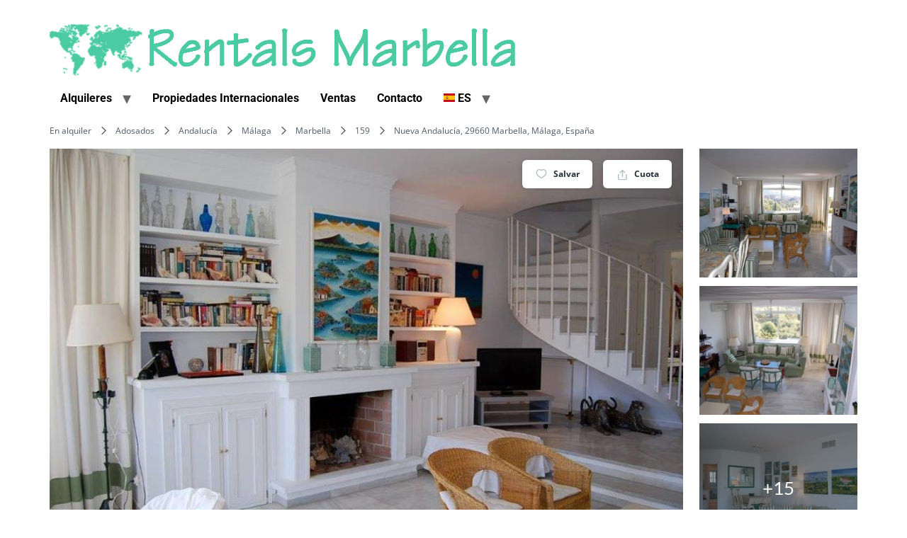

--- FILE ---
content_type: text/html; charset=UTF-8
request_url: https://rentalsmarbella.com/property/altos-de-aloha-ref-ca-321/
body_size: 24015
content:
<!doctype html>
<html lang="es">
<head>
	<meta charset="UTF-8">
	<meta name="viewport" content="width=device-width, initial-scale=1">
	<link rel="profile" href="https://gmpg.org/xfn/11">
	<title>Altos de Aloha &#8211; Ref.: CA 321 &#8211; Rentals Marbella</title>
<meta name='robots' content='max-image-preview:large' />
<link rel="alternate" type="application/rss+xml" title="Rentals Marbella &raquo; Feed" href="https://rentalsmarbella.com/feed/" />
<link rel="alternate" type="application/rss+xml" title="Rentals Marbella &raquo; Feed de los comentarios" href="https://rentalsmarbella.com/comments/feed/" />
<link rel="alternate" title="oEmbed (JSON)" type="application/json+oembed" href="https://rentalsmarbella.com/wp-json/oembed/1.0/embed?url=https%3A%2F%2Frentalsmarbella.com%2Fproperty%2Faltos-de-aloha-ref-ca-321%2F" />
<link rel="alternate" title="oEmbed (XML)" type="text/xml+oembed" href="https://rentalsmarbella.com/wp-json/oembed/1.0/embed?url=https%3A%2F%2Frentalsmarbella.com%2Fproperty%2Faltos-de-aloha-ref-ca-321%2F&#038;format=xml" />
<style id='wp-img-auto-sizes-contain-inline-css'>
img:is([sizes=auto i],[sizes^="auto," i]){contain-intrinsic-size:3000px 1500px}
/*# sourceURL=wp-img-auto-sizes-contain-inline-css */
</style>
<style id='wp-emoji-styles-inline-css'>

	img.wp-smiley, img.emoji {
		display: inline !important;
		border: none !important;
		box-shadow: none !important;
		height: 1em !important;
		width: 1em !important;
		margin: 0 0.07em !important;
		vertical-align: -0.1em !important;
		background: none !important;
		padding: 0 !important;
	}
/*# sourceURL=wp-emoji-styles-inline-css */
</style>
<link rel='stylesheet' id='wp-block-library-css' href='https://rentalsmarbella.com/wp-includes/css/dist/block-library/style.min.css?ver=6.9' media='all' />
<style id='global-styles-inline-css'>
:root{--wp--preset--aspect-ratio--square: 1;--wp--preset--aspect-ratio--4-3: 4/3;--wp--preset--aspect-ratio--3-4: 3/4;--wp--preset--aspect-ratio--3-2: 3/2;--wp--preset--aspect-ratio--2-3: 2/3;--wp--preset--aspect-ratio--16-9: 16/9;--wp--preset--aspect-ratio--9-16: 9/16;--wp--preset--color--black: #000000;--wp--preset--color--cyan-bluish-gray: #abb8c3;--wp--preset--color--white: #ffffff;--wp--preset--color--pale-pink: #f78da7;--wp--preset--color--vivid-red: #cf2e2e;--wp--preset--color--luminous-vivid-orange: #ff6900;--wp--preset--color--luminous-vivid-amber: #fcb900;--wp--preset--color--light-green-cyan: #7bdcb5;--wp--preset--color--vivid-green-cyan: #00d084;--wp--preset--color--pale-cyan-blue: #8ed1fc;--wp--preset--color--vivid-cyan-blue: #0693e3;--wp--preset--color--vivid-purple: #9b51e0;--wp--preset--gradient--vivid-cyan-blue-to-vivid-purple: linear-gradient(135deg,rgb(6,147,227) 0%,rgb(155,81,224) 100%);--wp--preset--gradient--light-green-cyan-to-vivid-green-cyan: linear-gradient(135deg,rgb(122,220,180) 0%,rgb(0,208,130) 100%);--wp--preset--gradient--luminous-vivid-amber-to-luminous-vivid-orange: linear-gradient(135deg,rgb(252,185,0) 0%,rgb(255,105,0) 100%);--wp--preset--gradient--luminous-vivid-orange-to-vivid-red: linear-gradient(135deg,rgb(255,105,0) 0%,rgb(207,46,46) 100%);--wp--preset--gradient--very-light-gray-to-cyan-bluish-gray: linear-gradient(135deg,rgb(238,238,238) 0%,rgb(169,184,195) 100%);--wp--preset--gradient--cool-to-warm-spectrum: linear-gradient(135deg,rgb(74,234,220) 0%,rgb(151,120,209) 20%,rgb(207,42,186) 40%,rgb(238,44,130) 60%,rgb(251,105,98) 80%,rgb(254,248,76) 100%);--wp--preset--gradient--blush-light-purple: linear-gradient(135deg,rgb(255,206,236) 0%,rgb(152,150,240) 100%);--wp--preset--gradient--blush-bordeaux: linear-gradient(135deg,rgb(254,205,165) 0%,rgb(254,45,45) 50%,rgb(107,0,62) 100%);--wp--preset--gradient--luminous-dusk: linear-gradient(135deg,rgb(255,203,112) 0%,rgb(199,81,192) 50%,rgb(65,88,208) 100%);--wp--preset--gradient--pale-ocean: linear-gradient(135deg,rgb(255,245,203) 0%,rgb(182,227,212) 50%,rgb(51,167,181) 100%);--wp--preset--gradient--electric-grass: linear-gradient(135deg,rgb(202,248,128) 0%,rgb(113,206,126) 100%);--wp--preset--gradient--midnight: linear-gradient(135deg,rgb(2,3,129) 0%,rgb(40,116,252) 100%);--wp--preset--font-size--small: 13px;--wp--preset--font-size--medium: 20px;--wp--preset--font-size--large: 36px;--wp--preset--font-size--x-large: 42px;--wp--preset--spacing--20: 0.44rem;--wp--preset--spacing--30: 0.67rem;--wp--preset--spacing--40: 1rem;--wp--preset--spacing--50: 1.5rem;--wp--preset--spacing--60: 2.25rem;--wp--preset--spacing--70: 3.38rem;--wp--preset--spacing--80: 5.06rem;--wp--preset--shadow--natural: 6px 6px 9px rgba(0, 0, 0, 0.2);--wp--preset--shadow--deep: 12px 12px 50px rgba(0, 0, 0, 0.4);--wp--preset--shadow--sharp: 6px 6px 0px rgba(0, 0, 0, 0.2);--wp--preset--shadow--outlined: 6px 6px 0px -3px rgb(255, 255, 255), 6px 6px rgb(0, 0, 0);--wp--preset--shadow--crisp: 6px 6px 0px rgb(0, 0, 0);}:root { --wp--style--global--content-size: 800px;--wp--style--global--wide-size: 1200px; }:where(body) { margin: 0; }.wp-site-blocks > .alignleft { float: left; margin-right: 2em; }.wp-site-blocks > .alignright { float: right; margin-left: 2em; }.wp-site-blocks > .aligncenter { justify-content: center; margin-left: auto; margin-right: auto; }:where(.wp-site-blocks) > * { margin-block-start: 24px; margin-block-end: 0; }:where(.wp-site-blocks) > :first-child { margin-block-start: 0; }:where(.wp-site-blocks) > :last-child { margin-block-end: 0; }:root { --wp--style--block-gap: 24px; }:root :where(.is-layout-flow) > :first-child{margin-block-start: 0;}:root :where(.is-layout-flow) > :last-child{margin-block-end: 0;}:root :where(.is-layout-flow) > *{margin-block-start: 24px;margin-block-end: 0;}:root :where(.is-layout-constrained) > :first-child{margin-block-start: 0;}:root :where(.is-layout-constrained) > :last-child{margin-block-end: 0;}:root :where(.is-layout-constrained) > *{margin-block-start: 24px;margin-block-end: 0;}:root :where(.is-layout-flex){gap: 24px;}:root :where(.is-layout-grid){gap: 24px;}.is-layout-flow > .alignleft{float: left;margin-inline-start: 0;margin-inline-end: 2em;}.is-layout-flow > .alignright{float: right;margin-inline-start: 2em;margin-inline-end: 0;}.is-layout-flow > .aligncenter{margin-left: auto !important;margin-right: auto !important;}.is-layout-constrained > .alignleft{float: left;margin-inline-start: 0;margin-inline-end: 2em;}.is-layout-constrained > .alignright{float: right;margin-inline-start: 2em;margin-inline-end: 0;}.is-layout-constrained > .aligncenter{margin-left: auto !important;margin-right: auto !important;}.is-layout-constrained > :where(:not(.alignleft):not(.alignright):not(.alignfull)){max-width: var(--wp--style--global--content-size);margin-left: auto !important;margin-right: auto !important;}.is-layout-constrained > .alignwide{max-width: var(--wp--style--global--wide-size);}body .is-layout-flex{display: flex;}.is-layout-flex{flex-wrap: wrap;align-items: center;}.is-layout-flex > :is(*, div){margin: 0;}body .is-layout-grid{display: grid;}.is-layout-grid > :is(*, div){margin: 0;}body{padding-top: 0px;padding-right: 0px;padding-bottom: 0px;padding-left: 0px;}a:where(:not(.wp-element-button)){text-decoration: underline;}:root :where(.wp-element-button, .wp-block-button__link){background-color: #32373c;border-width: 0;color: #fff;font-family: inherit;font-size: inherit;font-style: inherit;font-weight: inherit;letter-spacing: inherit;line-height: inherit;padding-top: calc(0.667em + 2px);padding-right: calc(1.333em + 2px);padding-bottom: calc(0.667em + 2px);padding-left: calc(1.333em + 2px);text-decoration: none;text-transform: inherit;}.has-black-color{color: var(--wp--preset--color--black) !important;}.has-cyan-bluish-gray-color{color: var(--wp--preset--color--cyan-bluish-gray) !important;}.has-white-color{color: var(--wp--preset--color--white) !important;}.has-pale-pink-color{color: var(--wp--preset--color--pale-pink) !important;}.has-vivid-red-color{color: var(--wp--preset--color--vivid-red) !important;}.has-luminous-vivid-orange-color{color: var(--wp--preset--color--luminous-vivid-orange) !important;}.has-luminous-vivid-amber-color{color: var(--wp--preset--color--luminous-vivid-amber) !important;}.has-light-green-cyan-color{color: var(--wp--preset--color--light-green-cyan) !important;}.has-vivid-green-cyan-color{color: var(--wp--preset--color--vivid-green-cyan) !important;}.has-pale-cyan-blue-color{color: var(--wp--preset--color--pale-cyan-blue) !important;}.has-vivid-cyan-blue-color{color: var(--wp--preset--color--vivid-cyan-blue) !important;}.has-vivid-purple-color{color: var(--wp--preset--color--vivid-purple) !important;}.has-black-background-color{background-color: var(--wp--preset--color--black) !important;}.has-cyan-bluish-gray-background-color{background-color: var(--wp--preset--color--cyan-bluish-gray) !important;}.has-white-background-color{background-color: var(--wp--preset--color--white) !important;}.has-pale-pink-background-color{background-color: var(--wp--preset--color--pale-pink) !important;}.has-vivid-red-background-color{background-color: var(--wp--preset--color--vivid-red) !important;}.has-luminous-vivid-orange-background-color{background-color: var(--wp--preset--color--luminous-vivid-orange) !important;}.has-luminous-vivid-amber-background-color{background-color: var(--wp--preset--color--luminous-vivid-amber) !important;}.has-light-green-cyan-background-color{background-color: var(--wp--preset--color--light-green-cyan) !important;}.has-vivid-green-cyan-background-color{background-color: var(--wp--preset--color--vivid-green-cyan) !important;}.has-pale-cyan-blue-background-color{background-color: var(--wp--preset--color--pale-cyan-blue) !important;}.has-vivid-cyan-blue-background-color{background-color: var(--wp--preset--color--vivid-cyan-blue) !important;}.has-vivid-purple-background-color{background-color: var(--wp--preset--color--vivid-purple) !important;}.has-black-border-color{border-color: var(--wp--preset--color--black) !important;}.has-cyan-bluish-gray-border-color{border-color: var(--wp--preset--color--cyan-bluish-gray) !important;}.has-white-border-color{border-color: var(--wp--preset--color--white) !important;}.has-pale-pink-border-color{border-color: var(--wp--preset--color--pale-pink) !important;}.has-vivid-red-border-color{border-color: var(--wp--preset--color--vivid-red) !important;}.has-luminous-vivid-orange-border-color{border-color: var(--wp--preset--color--luminous-vivid-orange) !important;}.has-luminous-vivid-amber-border-color{border-color: var(--wp--preset--color--luminous-vivid-amber) !important;}.has-light-green-cyan-border-color{border-color: var(--wp--preset--color--light-green-cyan) !important;}.has-vivid-green-cyan-border-color{border-color: var(--wp--preset--color--vivid-green-cyan) !important;}.has-pale-cyan-blue-border-color{border-color: var(--wp--preset--color--pale-cyan-blue) !important;}.has-vivid-cyan-blue-border-color{border-color: var(--wp--preset--color--vivid-cyan-blue) !important;}.has-vivid-purple-border-color{border-color: var(--wp--preset--color--vivid-purple) !important;}.has-vivid-cyan-blue-to-vivid-purple-gradient-background{background: var(--wp--preset--gradient--vivid-cyan-blue-to-vivid-purple) !important;}.has-light-green-cyan-to-vivid-green-cyan-gradient-background{background: var(--wp--preset--gradient--light-green-cyan-to-vivid-green-cyan) !important;}.has-luminous-vivid-amber-to-luminous-vivid-orange-gradient-background{background: var(--wp--preset--gradient--luminous-vivid-amber-to-luminous-vivid-orange) !important;}.has-luminous-vivid-orange-to-vivid-red-gradient-background{background: var(--wp--preset--gradient--luminous-vivid-orange-to-vivid-red) !important;}.has-very-light-gray-to-cyan-bluish-gray-gradient-background{background: var(--wp--preset--gradient--very-light-gray-to-cyan-bluish-gray) !important;}.has-cool-to-warm-spectrum-gradient-background{background: var(--wp--preset--gradient--cool-to-warm-spectrum) !important;}.has-blush-light-purple-gradient-background{background: var(--wp--preset--gradient--blush-light-purple) !important;}.has-blush-bordeaux-gradient-background{background: var(--wp--preset--gradient--blush-bordeaux) !important;}.has-luminous-dusk-gradient-background{background: var(--wp--preset--gradient--luminous-dusk) !important;}.has-pale-ocean-gradient-background{background: var(--wp--preset--gradient--pale-ocean) !important;}.has-electric-grass-gradient-background{background: var(--wp--preset--gradient--electric-grass) !important;}.has-midnight-gradient-background{background: var(--wp--preset--gradient--midnight) !important;}.has-small-font-size{font-size: var(--wp--preset--font-size--small) !important;}.has-medium-font-size{font-size: var(--wp--preset--font-size--medium) !important;}.has-large-font-size{font-size: var(--wp--preset--font-size--large) !important;}.has-x-large-font-size{font-size: var(--wp--preset--font-size--x-large) !important;}
:root :where(.wp-block-pullquote){font-size: 1.5em;line-height: 1.6;}
/*# sourceURL=global-styles-inline-css */
</style>
<link rel='stylesheet' id='es-select2-css' href='https://rentalsmarbella.com/wp-content/plugins/estatik/common/select2/select2.min.css?ver=4.2.0' media='all' />
<link rel='stylesheet' id='es-datetime-picker-css' href='https://rentalsmarbella.com/wp-content/plugins/estatik/includes/classes/framework/assets/css/jquery.datetimepicker.min.css' media='all' />
<link rel='stylesheet' id='es-slick-css' href='https://rentalsmarbella.com/wp-content/plugins/estatik/common/slick/slick.min.css?ver=4.2.0' media='all' />
<link rel='stylesheet' id='es-magnific-css' href='https://rentalsmarbella.com/wp-content/plugins/estatik/common/magnific-popup/magnific-popup.min.css?ver=4.2.0' media='all' />
<link rel='stylesheet' id='es-frontend-css' href='https://rentalsmarbella.com/wp-content/plugins/estatik/public/css/public.min.css?ver=4.2.0' media='all' />
<style id='es-frontend-inline-css'>
@font-face {font-family: 'Lato'; font-style: normal; font-weight: 300; src: url(https://rentalsmarbella.com/wp-content/uploads/2023/06/S6u9w4BMUTPHh7USew-FGC_p9dw.ttf) format('woff2'); font-display: swap;}@font-face {font-family: 'Lato'; font-style: normal; font-weight: 400; src: url(https://rentalsmarbella.com/wp-content/uploads/2023/06/S6uyw4BMUTPHvxk6XweuBCY.ttf) format('woff2'); font-display: swap;}@font-face {font-family: 'Lato'; font-style: normal; font-weight: 700; src: url(https://rentalsmarbella.com/wp-content/uploads/2023/06/S6u9w4BMUTPHh6UVew-FGC_p9dw.ttf) format('woff2'); font-display: swap;}@font-face {font-family: 'Open Sans'; font-style: normal; font-weight: 300; src: url(https://rentalsmarbella.com/wp-content/uploads/2023/06/memSYaGs126MiZpBA-UvWbX2vVnXBbObj2OVZyOOSr4dVJWUgsiH0C4nY1M2xLER.ttf) format('woff2'); font-display: swap;}@font-face {font-family: 'Open Sans'; font-style: normal; font-weight: 400; src: url(https://rentalsmarbella.com/wp-content/uploads/2023/06/memSYaGs126MiZpBA-UvWbX2vVnXBbObj2OVZyOOSr4dVJWUgsjZ0C4nY1M2xLER.ttf) format('woff2'); font-display: swap;}@font-face {font-family: 'Open Sans'; font-style: normal; font-weight: 700; src: url(https://rentalsmarbella.com/wp-content/uploads/2023/06/memSYaGs126MiZpBA-UvWbX2vVnXBbObj2OVZyOOSr4dVJWUgsg-1y4nY1M2xLER.ttf) format('woff2'); font-display: swap;}

        .es-btn.es-btn--primary, .es-btn--primary[type=submit], button.es-btn--primary, a.es-btn--primary {
            border-color: #08ddba;
        }
        
        .es-price-marker--active:after {
            border-top-color: #08ddba;
        }
        
        .es-btn.es-btn--primary:not(.es-btn--bordered):not(:hover):not(:active),
        .es-btn.es-btn--primary:not(.es-btn--bordered):hover,
        .es-price-marker--active,
        .xdsoft_datetimepicker .xdsoft_calendar td.xdsoft_default, .xdsoft_datetimepicker .xdsoft_calendar td.xdsoft_current, .xdsoft_datetimepicker .xdsoft_timepicker .xdsoft_time_box>div>div.xdsoft_current {
            background-color: #08ddba;
        }
        
        .es-btn.es-btn--primary.es-btn--bordered,
        .es-btn.es-btn--active .es-icon.es-icon_heart,
        .es-wishlist-link.es-wishlist-link--active .es-icon {
            color: #08ddba;
        }
        
        button.es-btn--secondary:disabled, .es-btn.es-btn--secondary, .es-btn--secondary[type=submit], button.es-btn--secondary, a.es-btn--secondary {
            border-color: #13a48e;
        }
        
        .es-secondary-bg {
            background-color: #13a48e;
        }
        
        .es-primary-bg {
            background-color: #08ddba;
        }
        
        
        .es-btn.es-btn--secondary:not(.es-btn--bordered), .es-field .select2 .select2-selection__choice {
            background-color: #13a48e;
        }
        
        .xdsoft_datetimepicker .xdsoft_calendar td:hover, .xdsoft_datetimepicker .xdsoft_timepicker .xdsoft_time_box>div>div:hover {
            background-color: #13a48e!important;
        }
        
        .es-btn.es-btn--secondary.es-btn--bordered, 
        .es-btn.es-btn--icon:hover:not([disabled]):not(.es-btn--disabled):not(.es-btn--primary) .es-icon,
        .xdsoft_datetimepicker .xdsoft_calendar td.xdsoft_today,
        .es-property-field--post_content .es-property-field__value a,
        .es-dymanic-content a,
        .es-hit-limit a, button.es-slick-arrow:not(.slick-disabled):hover {
            color: #13a48e;
            background-color: transparent;
        }
        
        .es-btn.es-btn--default:hover:not([disabled]):not(.es-btn--disabled), .es-listing__terms a:hover {
            color: #13a48e;
        }
        
        .es-btn:hover:not([disabled]):not(.es-btn--disabled) .es-icon.es-icon_heart, .entity-box__delete:hover {
            color: #08ddba!important;
        }
        
        .es-select2__dropdown .select2-results__option--highlighted[aria-selected],
        .es-field.es-field--checkbox input:checked, .widget .es-field.es-field--checkbox input:checked,
        .es-field.es-field--radio input:checked, .es-bg-secondary,
        .es-property-management--form .es-tabs__nav li:hover .es-tabs__numeric,
        .es-property-management--form .es-tabs__nav li.active .es-tabs__numeric {
            background-color: #13a48e;
        }
        
        .es-pagination ul li a.page-numbers:hover {
            border: 2px solid #13a48e;
            color: #13a48e;
        }

        .es-field--radio-item-bordered:hover input + label, .es-field--checkbox-item-bordered:hover input + label {
            border-color:rgba(19, 164, 142, 0.4);
        }

        .es-field--radio-item-bordered input:checked + label,
        .widget .es-field--radio-item-bordered input:checked + label,
        .es-field--checkbox-item-bordered input:checked + label,
        .widget .es-field--checkbox-item-bordered input:checked + label,
        .es-field.es-field--checkbox input:checked,
        .es-field.es-field--radio input:checked,
        body .es-field textarea:focus, body .es-field.es-field--select select:focus, body .es-field input[type=email]:focus, body .es-field input[type=text]:focus, body .es-field input[type=password]:focus, body .es-field input[type=number]:focus {
            border-color:#13a48e;
        }

        .es-field--radio-item-bordered input:checked + label .es-icon,
        .es-field--checkbox-item-bordered input:checked + label .es-icon,
        .es-field a.es-field__show-more,
        .es-section__content p a,
        .es-secondary-color,
        a.es-secondary-color:active,
        a.es-secondary-color:hover,
        a.es-secondary-color,
        .es-profile__menu a:hover,
        .widget .es-secondary-color,
         a.es-secondary-color,
         a.es-secondary-color.es-toggle-pwd,
         a.es-secondary-color-hover:hover,
        .es-property-field__value a:hover,
        .es-agent-field__value a,
        .es-privacy-policy-container a,
        .es-auth a:not(.es-btn),
        .es-powered a,
        .es-preferred-contact--whatsapp a {
            color:#13a48e;
        }.es-listing__meta-bedrooms path {fill: #DADADA}.es-listing__meta-bathrooms path {fill: #DADADA}.es-listing__meta-area path {fill: #DADADA}.es-media, .es-file, .es-listing, .es-agent-single, .es-agency-single, .es-widget-wrap *:not(.es-icon):not(.fa):not(.heading-font),
            .es-select2__dropdown, .es-single, .es-btn, button.es-btn[disabled]:hover .mfp-wrap.es-property-magnific,
            .es-field input, .es-field select, .es-field textarea, .es-magnific-popup:not(.es-icon),
            .es-magnific-popup:not(.fa), .es-listings-filter, .es-search, .content-font, .es-profile,
            .es-property-magnific .mfp-counter, .es-property-magnific .mfp-title,
            .xdsoft_datetimepicker, .es-component, .es-auth, .es-entity, .es-entities--grid .es-entity .es-entity__title,
            .es-review-form, .es-review-form .es-field__label, .es-field .es-field__strlen, .es-entities-list {
                font-family: 'Open Sans', sans-serif;
            }
            .es-listing h1, .es-listing h2, .es-listing h3, .es-listing h4, .es-listing h5, .es-listing h6,
            .es-search h2, .es-search h3, .es-search h4, .es-search h5, .es-search h6, .heading-font,
            .es-price, .es-property-section .es-property-section__title,
            .es-entity-section__title,
            .widget .es-widget-wrap .es-widget__title, .es-widget__title,
            .es-magnific-popup h1, .es-magnific-popup h2, .es-magnific-popup h3, .es-magnific-popup h4,
            .es-magnific-popup h5, .es-magnific-popup h6, .es-entity .es-entity__title,
            .es-review-form h3.es-review-form__title {
                font-family: 'Lato';
            }
            
/*# sourceURL=es-frontend-inline-css */
</style>
<link rel='stylesheet' id='hello-elementor-css' href='https://rentalsmarbella.com/wp-content/themes/hello-elementor/assets/css/reset.css?ver=3.4.5' media='all' />
<link rel='stylesheet' id='hello-elementor-theme-style-css' href='https://rentalsmarbella.com/wp-content/themes/hello-elementor/assets/css/theme.css?ver=3.4.5' media='all' />
<link rel='stylesheet' id='hello-elementor-header-footer-css' href='https://rentalsmarbella.com/wp-content/themes/hello-elementor/assets/css/header-footer.css?ver=3.4.5' media='all' />
<link rel='stylesheet' id='elementor-frontend-css' href='https://rentalsmarbella.com/wp-content/plugins/elementor/assets/css/frontend.min.css?ver=3.34.1' media='all' />
<link rel='stylesheet' id='elementor-post-56-css' href='https://rentalsmarbella.com/wp-content/uploads/elementor/css/post-56.css?ver=1768505899' media='all' />
<link rel='stylesheet' id='elementor-gf-local-roboto-css' href='https://rentalsmarbella.com/wp-content/uploads/elementor/google-fonts/css/roboto.css?ver=1742238669' media='all' />
<link rel='stylesheet' id='elementor-gf-local-robotoslab-css' href='https://rentalsmarbella.com/wp-content/uploads/elementor/google-fonts/css/robotoslab.css?ver=1742238671' media='all' />
<script src="https://rentalsmarbella.com/wp-includes/js/jquery/jquery.min.js?ver=3.7.1" id="jquery-core-js"></script>
<script src="https://rentalsmarbella.com/wp-includes/js/jquery/jquery-migrate.min.js?ver=3.4.1" id="jquery-migrate-js"></script>
<script src="https://rentalsmarbella.com/wp-content/plugins/estatik/includes/classes/framework/assets/js/jquery.datetimepicker.full.min.js?ver=6.9" id="es-datetime-picker-js"></script>
<script src="https://rentalsmarbella.com/wp-content/plugins/estatik/common/select2/select2.full.min.js?ver=4.2.0" id="es-select2-js"></script>
<script src="https://rentalsmarbella.com/wp-includes/js/jquery/ui/core.min.js?ver=1.13.3" id="jquery-ui-core-js"></script>
<script src="https://rentalsmarbella.com/wp-includes/js/jquery/ui/mouse.min.js?ver=1.13.3" id="jquery-ui-mouse-js"></script>
<script src="https://rentalsmarbella.com/wp-includes/js/jquery/ui/sortable.min.js?ver=1.13.3" id="jquery-ui-sortable-js"></script>
<script id="es-framework-js-extra">
var Es_Framework = {"nonces":{"attachment_save_caption_nonce":"45c304f833"},"tr":{"add_caption":"A\u00f1adir un subtitulo\n","failed":"Ha fallado\n"},"ajaxurl":"https://rentalsmarbella.com/wp-admin/admin-ajax.php"};
//# sourceURL=es-framework-js-extra
</script>
<script src="https://rentalsmarbella.com/wp-content/plugins/estatik/includes/classes/framework/assets/js/framework.js?ver=6.9" id="es-framework-js"></script>
<script src="https://rentalsmarbella.com/wp-content/plugins/estatik/public/js/markerclusterer.min.js?ver=4.2.0" id="es-googlemap-clusters-api-js"></script>
<script src="https://maps.googleapis.com/maps/api/js?key=AIzaSyAwnA7rj0DIzgp1EXiFQlrUHfmtD4m4-8E&amp;libraries=places%2Cmarker&amp;callback=Function.prototype&amp;language=es_ES&amp;ver=6.9" id="es-googlemap-api-js"></script>
<script src="https://static.addtoany.com/menu/page.js?ver=6.9" id="es-share-script-js"></script>
<script src="https://rentalsmarbella.com/wp-content/plugins/estatik/common/magnific-popup/jquery.magnific-popup.min.js?ver=4.2.0" id="es-magnific-js"></script>
<script src="https://rentalsmarbella.com/wp-content/plugins/estatik/common/slick/slick-fixed.min.js?ver=4.2.0" id="es-slick-js"></script>
<script src="https://rentalsmarbella.com/wp-content/plugins/estatik/public/js/gm-popup.min.js?ver=4.2.0" id="es-googlemap-popup-js"></script>
<script src="https://rentalsmarbella.com/wp-includes/js/clipboard.min.js?ver=2.0.11" id="clipboard-js"></script>
<script id="es-frontend-js-extra">
var Estatik = {"tr":{"close":"Cerrar","unknown_error":"Algo mal. P\u00f3ngase en contacto con el soporte.","remove_saved_property":"\u00bfEliminar esta casa de guardados?","got_it":"Entiendo\n","delete_homes":"\u00bfEliminar %s casas de sus listados?\n","delete_homes_btn":"Eliminar casas\n","cancel":"Cancelar","remove":"Eliminar\n","delete_field":"\u00bfEst\u00e1 seguro de que desea eliminar el campo %s?\n","delete_section":"\u00bfEst\u00e1 seguro de que desea eliminar la secci\u00f3n %s?\n","set_pin":"Editar ubicaci\u00f3n de pin\n","save_pin":"Guardar ubicaci\u00f3n de pin"},"nonce":{"saved_search":"a0886678a7","get_locations":"e3a73a783a","delete_property_popup":"66c68123a0","nonce_locations":"e3a73a783a"},"settings":{"ajaxurl":"https://rentalsmarbella.com/wp-admin/admin-ajax.php","recaptcha_version":"v3","recaptcha_site_key":"","is_cluster_enabled":"1","map_cluster_icon":"cluster1","map_cluster_icons":{"cluster1":"\u003Csvg width=\"44\" height=\"44\" viewBox=\"0 0 44 44\" fill=\"none\" xmlns=\"http://www.w3.org/2000/svg\"\u003E\n\u003Ccircle opacity=\"0.25\" cx=\"22\" cy=\"22\" r=\"22\" fill=\"#263238\" data-color/\u003E\n\u003Ccircle cx=\"22\" cy=\"22\" r=\"16\" fill=\"#263238\" data-color/\u003E\n{text}\n\u003C/svg\u003E\n","cluster2":"\u003Csvg width=\"44\" height=\"44\" viewBox=\"0 0 44 44\" fill=\"none\" xmlns=\"http://www.w3.org/2000/svg\"\u003E\n\u003Cpath class=\"disable_hover\" d=\"M33 24L22 39.5L11 24H33Z\" fill=\"#263238\" data-color/\u003E\n\u003Ccircle cx=\"22\" cy=\"20\" r=\"16\" fill=\"#263238\" data-color/\u003E{text}\n\u003C/svg\u003E\n","cluster3":"\u003Csvg width=\"44\" height=\"44\" viewBox=\"0 0 44 44\" fill=\"none\" xmlns=\"http://www.w3.org/2000/svg\"\u003E\n\u003Ccircle cx=\"22\" cy=\"22\" r=\"22\" fill=\"white\"/\u003E\n\u003Ccircle cx=\"22\" cy=\"22\" r=\"20\" fill=\"#263238\" data-color/\u003E\n\u003Ccircle cx=\"22\" cy=\"22\" r=\"16\" fill=\"white\"/\u003E\n{text}\n\u003C/svg\u003E"},"map_cluster_color":"#37474f","map_marker_color":"#37474f","map_marker_icon":"marker1","map_marker_icons":{"marker1":"\u003Csvg width=\"24\" height=\"24\" viewBox=\"0 0 24 24\" fill=\"none\" xmlns=\"http://www.w3.org/2000/svg\"\u003E\n\u003Cpath data-color fill-rule=\"evenodd\" clip-rule=\"evenodd\" d=\"M12 23.3276L12.6577 22.7533C18.1887 17.9237 21 13.7068 21 10C21 4.75066 16.9029 1 12 1C7.09705 1 3 4.75066 3 10C3 13.7068 5.81131 17.9237 11.3423 22.7533L12 23.3276ZM9 10C9 8.34315 10.3431 7 12 7C13.6569 7 15 8.34315 15 10C15 11.6569 13.6569 13 12 13C10.3431 13 9 11.6569 9 10Z\" fill=\"#263238\"/\u003E\n\u003C/svg\u003E\n","marker2":"\u003Csvg width=\"24\" height=\"24\" viewBox=\"0 0 24 24\" fill=\"none\" xmlns=\"http://www.w3.org/2000/svg\"\u003E\n\u003Cpath fill-rule=\"evenodd\" clip-rule=\"evenodd\" d=\"M12 23.3276L12.6577 22.7533C18.1887 17.9237 21 13.7068 21 10C21 4.75066 16.9029 1 12 1C7.09705 1 3 4.75066 3 10C3 13.7068 5.81131 17.9237 11.3423 22.7533L12 23.3276ZM12 20.6634C7.30661 16.4335 5 12.8492 5 10C5 5.8966 8.16411 3 12 3C15.8359 3 19 5.8966 19 10C19 12.8492 16.6934 16.4335 12 20.6634ZM12 5C14.7614 5 17 7.23858 17 10C17 12.7614 14.7614 15 12 15C9.23858 15 7 12.7614 7 10C7 7.23858 9.23858 5 12 5ZM9 10C9 8.34315 10.3431 7 12 7C13.6569 7 15 8.34315 15 10C15 11.6569 13.6569 13 12 13C10.3431 13 9 11.6569 9 10Z\" fill=\"#37474F\" data-color/\u003E\n\u003C/svg\u003E\n","marker3":"\u003Csvg width=\"24\" height=\"24\" viewBox=\"0 0 24 24\" fill=\"none\" xmlns=\"http://www.w3.org/2000/svg\"\u003E\n\u003Cpath fill-rule=\"evenodd\" clip-rule=\"evenodd\" d=\"M13 11.9V19H11V11.9C8.71776 11.4367 7 9.41896 7 7C7 4.23858 9.23858 2 12 2C14.7614 2 17 4.23858 17 7C17 9.41896 15.2822 11.4367 13 11.9ZM9 14.1573V16.1844C6.06718 16.5505 4 17.3867 4 18C4 18.807 7.57914 20 12 20C16.4209 20 20 18.807 20 18C20 17.3867 17.9328 16.5505 15 16.1844V14.1573C19.0559 14.6017 22 15.9678 22 18C22 20.5068 17.5203 22 12 22C6.47973 22 2 20.5068 2 18C2 15.9678 4.94412 14.6017 9 14.1573ZM15 7C15 8.65685 13.6569 10 12 10C10.3431 10 9 8.65685 9 7C9 5.34315 10.3431 4 12 4C13.6569 4 15 5.34315 15 7Z\" fill=\"#37474F\" data-color/\u003E\n\u003C/svg\u003E\n"},"address_autocomplete_enabled":"0","map_zoom":"12","single_property_map_zoom":16,"responsive_breakpoints":{"listing-item":{"selector":".js-es-listing","breakpoints":{"es-listing--hide-labels":{"max":220}}},"properties-slider":{"selector":".es-properties-slider","breakpoints":{"es-properties-slider--desktop":{"min":960},"es-properties-slider--tablet":{"min":1}}},"listings":{"selector":".es-listings:not(.es-listings--ignore-responsive)","breakpoints":{"es-listings--list":{"min":850},"es-listings--list-sm":{"min":740},"es-listings--grid-6":{"min":1250},"es-listings--grid-5":{"min":1050},"es-listings--grid-4":{"min":850},"es-listings--grid-3":{"min":650},"es-listings--grid-2":{"min":460},"es-listings--grid-1":{"min":1}}},"single-property":{"selector":".js-es-single","breakpoints":{"es-single--xsm":{"min":400},"es-single--sm":{"min":520},"es-single--md":{"min":650},"es-single--lg":{"min":800},"es-single--xl":{"min":1000}}},"single-gallery":{"selector":".js-es-property-gallery","breakpoints":{"es-gallery--xl":{"min":1000},"es-gallery--lg":{"min":800},"es-gallery--md":{"min":600},"es-gallery--sm":{"min":520},"es-gallery--xsm":{"min":1}}},"single-slider":{"selector":".js-es-slider","breakpoints":{"es-slider--xl":{"min":1000},"es-slider--lg":{"min":800},"es-slider--md":{"min":600},"es-slider--sm":{"min":520},"es-slider--xsm":{"min":1}}},"main_search":{"selector":".js-es-search--main","breakpoints":{"es-search--desktop":{"min":500},"es-search--collapsed":{"min":1}}},"simple_search":{"selector":".js-es-search--simple","breakpoints":{"es-search--desktop":{"min":720},"es-search--collapsed":{"min":1}}},"half_map":{"selector":".js-es-properties.es-properties--hfm","breakpoints":{"es-properties--hfm--min-map":{"min":721,"max":1169},"es-properties--hfm--only-map es-properties--hfm--mobile-map":{"max":720,"min":1}}},"listings-navbar":{"selector":".js-es-listings-filter","breakpoints":{"es-listings-filter--tablet":{"min":540,"max":620},"es-listings-filter--mobile":{"min":0,"max":539}}},"profile":{"selector":".js-es-profile","breakpoints":{"es-profile--tablet":{"min":400,"max":719},"es-profile--mobile":{"min":1,"max":399}}}},"listings_offset_corrector":150,"main_color":"#08ddba","search_locations_init_priority":["country","state","province","city"],"request_form_geolocation_enabled":1,"country":"US","grid_layout":"grid-3","currency":"EUR","currency_dec":".","currency_sup":",","currency_position":"before","currency_sign":"\u20ac","map_marker_type":"icon","is_lightbox_disabled":"0","hfm_toggle_sidebar":true,"hfm_toggle_sidebar_selector":"#right-sidebar, #left-sidebar, .sidebar, #sidebar, #secondary, .js-es-hfm-sidebar-toggle","is_rtl":false},"single":{"control":"\n\u003Cul class=\"js-es-control es-control es-control--es-control--default\"\u003E\n            \u003Cli class=\"es-control__item es-control__item--wishlist\"\u003E\n                            \u003Ca href=\"#\" data-popup-id=\"#es-authentication-popup\" class=\"es-btn__wishlist es-btn es-btn--default es-btn--medium es-btn--icon js-es-popup-link\"\u003E\n                            \u003Cspan class=\"es-icon es-icon_heart\"\u003E\u003C/span\u003E\n                \u003Cspan class=\"es-btn__label\"\u003ESalvar\n\u003C/span\u003E\n            \u003C/a\u003E\n        \u003C/li\u003E\n                \u003Cli class=\"es-control__item es-control__item--sharing\"\u003E\n            \u003Ca href=\"#\" data-popup-id=\"#es-share-popup\" class=\"js-es-popup-link es-btn es-btn--medium es-btn--default es-btn--icon\"\u003E\n                \u003Cspan class=\"es-icon es-icon_sharing\"\u003E\u003C/span\u003E\n                \u003Cspan class=\"es-btn__label\"\u003ECuota\n\u003C/span\u003E\n            \u003C/a\u003E\n        \u003C/li\u003E\n        \u003C/ul\u003E\n"},"search":{"fields":["year_built","year_remodeled","es_neighborhood","bathrooms","es_feature","es_category","city","es_amenity","postal_code","address","bedrooms","es_parking","es_status","state","es_label","total_rooms","es_exterior_material","half_baths","floor_level","keywords","country","es_rent_period","floors","price","province","es_floor_covering","es_basement","lot_size","es_roof","es_type","area"]}};
//# sourceURL=es-frontend-js-extra
</script>
<script src="https://rentalsmarbella.com/wp-content/plugins/estatik/public/js/public.min.js?ver=4.2.0" id="es-frontend-js"></script>
<script src="https://rentalsmarbella.com/wp-content/plugins/estatik/public/js/ajax-entities.min.js?ver=4.2.0" id="es-properties-js"></script>
<link rel="https://api.w.org/" href="https://rentalsmarbella.com/wp-json/" /><link rel="EditURI" type="application/rsd+xml" title="RSD" href="https://rentalsmarbella.com/xmlrpc.php?rsd" />
<meta name="generator" content="WordPress 6.9" />
<link rel="canonical" href="https://rentalsmarbella.com/property/altos-de-aloha-ref-ca-321/" />
<link rel='shortlink' href='https://rentalsmarbella.com/?p=852' />
<script type="application/ld+json">{"@context":"https://schema.org","@type":"House","name":"Altos de Aloha &#8211; Ref.: CA 321","url":"https://rentalsmarbella.com/property/altos-de-aloha-ref-ca-321/","address":"Nueva Andaluc\u00eda, 29660 Marbella, M\u00e1laga, Espa\u00f1a","numberOfBathroomsTotal":"2","numberOfBedrooms":"3","geo":{"@type":"GeoCoordinates","latitude":"-4.951609599999999","longitude":"36.4923752"},"description":"Casa adosada muy agradable con una terraza grande y hermosa, un sal\u00f3n comedor tambi\u00e9n muy grande, con un ventanal desde donde se puede ver la monta\u00f1a (La Concha) . En la planta baja est\u00e1n adem\u00e1s la cocina, el lavadero independiente, y el aseo de invitados. En la planta alta est\u00e1n los 3 dormitorios y 2 [&hellip;]","image":["https://rentalsmarbella.com/wp-content/uploads/2023/06/foto20140320074609-1.jpg","https://rentalsmarbella.com/wp-content/uploads/2023/06/CA321.jpg","https://rentalsmarbella.com/wp-content/uploads/2023/06/foto20140320074532-1.jpg","https://rentalsmarbella.com/wp-content/uploads/2023/06/foto20140320074503-1.jpg","https://rentalsmarbella.com/wp-content/uploads/2023/06/foto20140320074440-1.jpg","https://rentalsmarbella.com/wp-content/uploads/2023/06/foto20140320075707-1.jpg","https://rentalsmarbella.com/wp-content/uploads/2023/06/foto20140320075052-1.jpg","https://rentalsmarbella.com/wp-content/uploads/2023/06/foto20140320075037-1.jpg","https://rentalsmarbella.com/wp-content/uploads/2023/06/foto20140320075006-1.jpg","https://rentalsmarbella.com/wp-content/uploads/2023/06/foto20140320074952-1.jpg","https://rentalsmarbella.com/wp-content/uploads/2023/06/foto20140320074941-1.jpg","https://rentalsmarbella.com/wp-content/uploads/2023/06/foto20140320074925-1.jpg","https://rentalsmarbella.com/wp-content/uploads/2023/06/foto20140320074913-1.jpg","https://rentalsmarbella.com/wp-content/uploads/2023/06/foto20140320074818-1.jpg","https://rentalsmarbella.com/wp-content/uploads/2023/06/foto20140320074804-1.jpg","https://rentalsmarbella.com/wp-content/uploads/2023/06/foto20140320074749-1.jpg","https://rentalsmarbella.com/wp-content/uploads/2023/06/foto20140320074727-1.jpg","https://rentalsmarbella.com/wp-content/uploads/2023/06/foto20140320074655-1.jpg","https://rentalsmarbella.com/wp-content/uploads/2023/06/foto20140320074633-1.jpg"]}</script><meta name="generator" content="Elementor 3.34.1; features: additional_custom_breakpoints; settings: css_print_method-external, google_font-enabled, font_display-swap">
			<style>
				.e-con.e-parent:nth-of-type(n+4):not(.e-lazyloaded):not(.e-no-lazyload),
				.e-con.e-parent:nth-of-type(n+4):not(.e-lazyloaded):not(.e-no-lazyload) * {
					background-image: none !important;
				}
				@media screen and (max-height: 1024px) {
					.e-con.e-parent:nth-of-type(n+3):not(.e-lazyloaded):not(.e-no-lazyload),
					.e-con.e-parent:nth-of-type(n+3):not(.e-lazyloaded):not(.e-no-lazyload) * {
						background-image: none !important;
					}
				}
				@media screen and (max-height: 640px) {
					.e-con.e-parent:nth-of-type(n+2):not(.e-lazyloaded):not(.e-no-lazyload),
					.e-con.e-parent:nth-of-type(n+2):not(.e-lazyloaded):not(.e-no-lazyload) * {
						background-image: none !important;
					}
				}
			</style>
					<style id="wp-custom-css">
			.elementor-element-d21ff2b {
	text-align: center;
}
#site-header a {
	color: #000;
	font-weight: bold;
}
#site-header a:hover {
	color: #00c183;
}
a {
	color: #00c183;
}
.site-header:not(.header-stacked) .header-inner .site-branding {
	margin-top:10px;
}
.entry-title {
color: #00c183;
}
div.wpforms-container-full input[type=submit]:not(:hover):not(:active), div.wpforms-container-full button[type=submit]:not(:hover):not(:active), div.wpforms-container-full .wpforms-page-button:not(:hover):not(:active) {
	background-color: #00c183 !important;
}
.wpforms-submit:hover {
		background-color: #00895d !important;
}
.site-footer.footer-has-copyright .footer-inner .site-navigation {
    justify-content: end;
}
.site-footer:not(.footer-stacked) .footer-inner .site-branding {
    margin-top: 10px;
}
.entry-content .es-btn.es-btn--default, .es-btn.es-btn--default, .widget .es-btn.es-btn--default, button.es-btn.es-btn--default, input.es-btn.es-btn--default:hover {
	background: white !important;
}
#location,.es-powered,.page-title,.es-control__hfm,.site-main .entry-title {
	display: none !important;
}
.elementor img {
	width: 100%;
}
select option:not([value="newest"]):not([value="bedrooms"]):not([value="bathrooms"]) {
  display: none !important;
}
.es-listings.es-listings--grid .es-listing .es-address, .es-listings[class*=" es-listings--grid-"] .es-listing .es-address, .es-listings[class^=es-listings--grid-] .es-listing .es-address {
    min-height: 40px;
}
@media (max-width: 1100px) {	
	.copyright {
		display: none !important;
	}
	.site-logo {
		width: 300px;
	}
}
@media (max-width:800px) {
	.elementor-element-0e3896b {
		display: none !important;
	}
	.elementor-element.elementor-element-1f0916f, .elementor-element.elementor-element-091d090, .elementor-element.elementor-element-98a59de, .elementor-60 .elementor-element.elementor-element-f7f0356, .elementor-element-3b774bc  {
		text-align:center !important;
	}
	.elementor-60 .elementor-element.elementor-element-ebaa2fb > .elementor-widget-container {
    padding: 20px;
}
	.elementor-element-e8a6c09 {
    margin-top: -50px;
}
	.elementor-widget-image img {
	
	}
	.elementor-60 .elementor-element.elementor-element-034e78f img {
    border-radius: 1000px;
    width: 100%;
}
	.elementor-element-8285e8f img {
		height: 255px;
	}
}		</style>
		</head>
<body class="wp-singular properties-template-default single single-properties postid-852 wp-custom-logo wp-embed-responsive wp-theme-hello-elementor hello-elementor-default elementor-default elementor-kit-56">


<a class="skip-link screen-reader-text" href="#content">Ir al contenido</a>

<header id="site-header" class="site-header dynamic-header menu-dropdown-tablet">
	<div class="header-inner">
		<div class="site-branding show-logo">
							<div class="site-logo show">
					<a href="https://rentalsmarbella.com/" class="custom-logo-link" rel="home"><img width="658" height="93" src="https://rentalsmarbella.com/wp-content/uploads/2023/06/logo-1.png" class="custom-logo" alt="Rentals Marbella" decoding="async" srcset="https://rentalsmarbella.com/wp-content/uploads/2023/06/logo-1.png 658w, https://rentalsmarbella.com/wp-content/uploads/2023/06/logo-1-300x42.png 300w" sizes="(max-width: 658px) 100vw, 658px" /></a>				</div>
					</div>

					<nav class="site-navigation show" aria-label="Menú principal">
				<ul id="menu-menu-principal" class="menu"><li id="menu-item-815" class="menu-item menu-item-type-custom menu-item-object-custom menu-item-has-children menu-item-815"><a href="https://rentalsmarbella.com/property-category/en-renta/">Alquileres</a>
<ul class="sub-menu">
	<li id="menu-item-816" class="menu-item menu-item-type-custom menu-item-object-custom menu-item-816"><a href="https://rentalsmarbella.com/property-type/villa/">Villas</a></li>
	<li id="menu-item-953" class="menu-item menu-item-type-custom menu-item-object-custom menu-item-953"><a href="https://rentalsmarbella.com/property-type/adosados/">Casa Adosadas</a></li>
	<li id="menu-item-1130" class="menu-item menu-item-type-custom menu-item-object-custom menu-item-1130"><a href="https://rentalsmarbella.com/property-type/apartamentos/">Apartamentos</a></li>
</ul>
</li>
<li id="menu-item-1156" class="menu-item menu-item-type-custom menu-item-object-custom menu-item-1156"><a href="https://rentalsmarbella.com/property-category/internacionales/">Propiedades Internacionales</a></li>
<li id="menu-item-1200" class="menu-item menu-item-type-custom menu-item-object-custom menu-item-1200"><a href="https://rentalsmarbella.com/property-category/en-venta/">Ventas</a></li>
<li id="menu-item-72" class="menu-item menu-item-type-post_type menu-item-object-page menu-item-72"><a href="https://rentalsmarbella.com/contacto/">Contacto</a></li>
<li class="menu-item menu-item-gtranslate menu-item-has-children notranslate"><a href="#" data-gt-lang="es" class="gt-current-wrapper notranslate"><img src="https://rentalsmarbella.com/wp-content/plugins/gtranslate/flags/svg/es.svg" width="16" height="16" alt="es" loading="lazy"> <span>ES</span></a><ul class="dropdown-menu sub-menu"><li class="menu-item menu-item-gtranslate-child"><a href="#" data-gt-lang="en" class="notranslate"><img src="https://rentalsmarbella.com/wp-content/plugins/gtranslate/flags/svg/en.svg" width="16" height="16" alt="en" loading="lazy"> <span>EN</span></a></li><li class="menu-item menu-item-gtranslate-child"><a href="#" data-gt-lang="fr" class="notranslate"><img src="https://rentalsmarbella.com/wp-content/plugins/gtranslate/flags/svg/fr.svg" width="16" height="16" alt="fr" loading="lazy"> <span>FR</span></a></li><li class="menu-item menu-item-gtranslate-child"><a href="#" data-gt-lang="de" class="notranslate"><img src="https://rentalsmarbella.com/wp-content/plugins/gtranslate/flags/svg/de.svg" width="16" height="16" alt="de" loading="lazy"> <span>DE</span></a></li><li class="menu-item menu-item-gtranslate-child"><a href="#" data-gt-lang="ru" class="notranslate"><img src="https://rentalsmarbella.com/wp-content/plugins/gtranslate/flags/svg/ru.svg" width="16" height="16" alt="ru" loading="lazy"> <span>RU</span></a></li><li class="menu-item menu-item-gtranslate-child"><a href="#" data-gt-lang="es" class="gt-current-lang notranslate"><img src="https://rentalsmarbella.com/wp-content/plugins/gtranslate/flags/svg/es.svg" width="16" height="16" alt="es" loading="lazy"> <span>ES</span></a></li></ul></li></ul>			</nav>
							<div class="site-navigation-toggle-holder show">
				<button type="button" class="site-navigation-toggle" aria-label="Menu">
					<span class="site-navigation-toggle-icon" aria-hidden="true"></span>
				</button>
			</div>
			<nav class="site-navigation-dropdown show" aria-label="Menú móvil" aria-hidden="true" inert>
				<ul id="menu-menu-principal-1" class="menu"><li class="menu-item menu-item-type-custom menu-item-object-custom menu-item-has-children menu-item-815"><a href="https://rentalsmarbella.com/property-category/en-renta/">Alquileres</a>
<ul class="sub-menu">
	<li class="menu-item menu-item-type-custom menu-item-object-custom menu-item-816"><a href="https://rentalsmarbella.com/property-type/villa/">Villas</a></li>
	<li class="menu-item menu-item-type-custom menu-item-object-custom menu-item-953"><a href="https://rentalsmarbella.com/property-type/adosados/">Casa Adosadas</a></li>
	<li class="menu-item menu-item-type-custom menu-item-object-custom menu-item-1130"><a href="https://rentalsmarbella.com/property-type/apartamentos/">Apartamentos</a></li>
</ul>
</li>
<li class="menu-item menu-item-type-custom menu-item-object-custom menu-item-1156"><a href="https://rentalsmarbella.com/property-category/internacionales/">Propiedades Internacionales</a></li>
<li class="menu-item menu-item-type-custom menu-item-object-custom menu-item-1200"><a href="https://rentalsmarbella.com/property-category/en-venta/">Ventas</a></li>
<li class="menu-item menu-item-type-post_type menu-item-object-page menu-item-72"><a href="https://rentalsmarbella.com/contacto/">Contacto</a></li>
<li class="menu-item menu-item-gtranslate menu-item-has-children notranslate"><a href="#" data-gt-lang="es" class="gt-current-wrapper notranslate"><img src="https://rentalsmarbella.com/wp-content/plugins/gtranslate/flags/svg/es.svg" width="16" height="16" alt="es" loading="lazy"> <span>ES</span></a><ul class="dropdown-menu sub-menu"><li class="menu-item menu-item-gtranslate-child"><a href="#" data-gt-lang="en" class="notranslate"><img src="https://rentalsmarbella.com/wp-content/plugins/gtranslate/flags/svg/en.svg" width="16" height="16" alt="en" loading="lazy"> <span>EN</span></a></li><li class="menu-item menu-item-gtranslate-child"><a href="#" data-gt-lang="fr" class="notranslate"><img src="https://rentalsmarbella.com/wp-content/plugins/gtranslate/flags/svg/fr.svg" width="16" height="16" alt="fr" loading="lazy"> <span>FR</span></a></li><li class="menu-item menu-item-gtranslate-child"><a href="#" data-gt-lang="de" class="notranslate"><img src="https://rentalsmarbella.com/wp-content/plugins/gtranslate/flags/svg/de.svg" width="16" height="16" alt="de" loading="lazy"> <span>DE</span></a></li><li class="menu-item menu-item-gtranslate-child"><a href="#" data-gt-lang="ru" class="notranslate"><img src="https://rentalsmarbella.com/wp-content/plugins/gtranslate/flags/svg/ru.svg" width="16" height="16" alt="ru" loading="lazy"> <span>RU</span></a></li><li class="menu-item menu-item-gtranslate-child"><a href="#" data-gt-lang="es" class="gt-current-lang notranslate"><img src="https://rentalsmarbella.com/wp-content/plugins/gtranslate/flags/svg/es.svg" width="16" height="16" alt="es" loading="lazy"> <span>ES</span></a></li></ul></li></ul>			</nav>
			</div>
</header>

<main id="content" class="site-main post-852 properties type-properties status-publish has-post-thumbnail hentry es_location-159 es_location-andalucia es_location-espana es_location-malaga es_location-marbella es_location-nueva-andalucia es_category-en-renta es_type-adosados es-post-entity">

			<div class="page-header">
			<h1 class="entry-title">Altos de Aloha &#8211; Ref.: CA 321</h1>		</div>
	
	<div class="page-content">
		<div class='js-es-single es-single es-single--single-tiled-gallery' data-layout="single-tiled-gallery">
	<div class='es-breadcrumbs'><a class='es-breadcrumbs__item es-breadcrumbs__item--3 es-secondary-color-hover' href='https://rentalsmarbella.com/resultados-de-la-busqueda/?es_category%5B0%5D=3'>En alquiler</a><span class='es-icon es-icon_chevron-right'></span><a class='es-breadcrumbs__item es-breadcrumbs__item--6 es-secondary-color-hover' href='https://rentalsmarbella.com/resultados-de-la-busqueda/?es_category%5B0%5D=3&es_type%5B0%5D=6'>Adosados</a><span class='es-icon es-icon_chevron-right'></span><a class='es-breadcrumbs__item es-breadcrumbs__item--153 es-secondary-color-hover' href='https://rentalsmarbella.com/resultados-de-la-busqueda/?es_category%5B0%5D=3&es_type%5B0%5D=6&state=153'>Andalucía</a><span class='es-icon es-icon_chevron-right'></span><a class='es-breadcrumbs__item es-breadcrumbs__item--154 es-secondary-color-hover' href='https://rentalsmarbella.com/resultados-de-la-busqueda/?es_category%5B0%5D=3&es_type%5B0%5D=6&state=153&province=154'>Málaga</a><span class='es-icon es-icon_chevron-right'></span><a class='es-breadcrumbs__item es-breadcrumbs__item--157 es-secondary-color-hover' href='https://rentalsmarbella.com/resultados-de-la-busqueda/?es_category%5B0%5D=3&es_type%5B0%5D=6&state=153&province=154&city=157'>Marbella</a><span class='es-icon es-icon_chevron-right'></span><a class='es-breadcrumbs__item es-breadcrumbs__item--postal-code es-secondary-color-hover' href='https://rentalsmarbella.com/resultados-de-la-busqueda/?es_category%5B0%5D=3&es_type%5B0%5D=6&state=153&province=154&city=157&postal_code=159'>159</a><span class='es-icon es-icon_chevron-right'></span><span class='es-breadcrumbs__item es-breadcrumbs__item--address'>Nueva Andalucía, 29660 Marbella, Málaga, España</span></div>    <div class="js-es-single-property-layout">
	    <div class="es-gallery js-es-property-gallery">
    <div class="es-gallery__image">
                
<ul class="js-es-control es-control es-control--property-gallery">
            <li class="es-control__item es-control__item--wishlist">
                            <a href="#" data-popup-id="#es-authentication-popup" class="es-btn__wishlist es-btn es-btn--default es-btn--big js-es-popup-link">
                            <span class="es-icon es-icon_heart"></span>
                <span class="es-btn__label">Salvar
</span>
            </a>
        </li>
                <li class="es-control__item es-control__item--sharing">
            <a href="#" data-popup-id="#es-share-popup" class="js-es-popup-link es-btn es-btn--big es-btn--default ">
                <span class="es-icon es-icon_sharing"></span>
                <span class="es-btn__label">Cuota
</span>
            </a>
        </li>
        </ul>
                <a href="https://rentalsmarbella.com/wp-content/uploads/2023/06/foto20140320074609-1.jpg" class="js-es-image" title="">
            <div class="es-gallery__image-background"
                 style="background-image: url('https://rentalsmarbella.com/wp-content/uploads/2023/06/foto20140320074609-1.jpg'); background-size: cover;">
            </div>
        </a>
            </div>
            <div class="es-gallery__thumbs">
                            <div class="es-gallery__thumb">
                                        <a href="https://rentalsmarbella.com/wp-content/uploads/2023/06/CA321.jpg" class="js-es-image" title="">
                        <div class="es-gallery__thumb-inner" style="background-image: url('https://rentalsmarbella.com/wp-content/uploads/2023/06/CA321-300x240.jpg')"></div>
                    </a>
                </div>
                                            <div class="es-gallery__thumb">
                                        <a href="https://rentalsmarbella.com/wp-content/uploads/2023/06/foto20140320074532-1.jpg" class="js-es-image" title="">
                        <div class="es-gallery__thumb-inner" style="background-image: url('https://rentalsmarbella.com/wp-content/uploads/2023/06/foto20140320074532-1-300x200.jpg')"></div>
                    </a>
                </div>
                                            <div class="es-gallery__thumb">
                                            <span class="es-gallery__thumb-count heading-font">+15</span>
                                        <a href="https://rentalsmarbella.com/wp-content/uploads/2023/06/foto20140320074503-1.jpg" class="js-es-image" title="">
                        <div class="es-gallery__thumb-inner" style="background-image: url('https://rentalsmarbella.com/wp-content/uploads/2023/06/foto20140320074503-1-300x200.jpg')"></div>
                    </a>
                </div>
                                                <a href="https://rentalsmarbella.com/wp-content/uploads/2023/06/foto20140320074440-1.jpg" title="" class="js-es-image es-hidden"></a>
                                                <a href="https://rentalsmarbella.com/wp-content/uploads/2023/06/foto20140320075707-1.jpg" title="" class="js-es-image es-hidden"></a>
                                                <a href="https://rentalsmarbella.com/wp-content/uploads/2023/06/foto20140320075052-1.jpg" title="" class="js-es-image es-hidden"></a>
                                                <a href="https://rentalsmarbella.com/wp-content/uploads/2023/06/foto20140320075037-1.jpg" title="" class="js-es-image es-hidden"></a>
                                                <a href="https://rentalsmarbella.com/wp-content/uploads/2023/06/foto20140320075006-1.jpg" title="" class="js-es-image es-hidden"></a>
                                                <a href="https://rentalsmarbella.com/wp-content/uploads/2023/06/foto20140320074952-1.jpg" title="" class="js-es-image es-hidden"></a>
                                                <a href="https://rentalsmarbella.com/wp-content/uploads/2023/06/foto20140320074941-1.jpg" title="" class="js-es-image es-hidden"></a>
                                                <a href="https://rentalsmarbella.com/wp-content/uploads/2023/06/foto20140320074925-1.jpg" title="" class="js-es-image es-hidden"></a>
                                                <a href="https://rentalsmarbella.com/wp-content/uploads/2023/06/foto20140320074913-1.jpg" title="" class="js-es-image es-hidden"></a>
                                                <a href="https://rentalsmarbella.com/wp-content/uploads/2023/06/foto20140320074818-1.jpg" title="" class="js-es-image es-hidden"></a>
                                                <a href="https://rentalsmarbella.com/wp-content/uploads/2023/06/foto20140320074804-1.jpg" title="" class="js-es-image es-hidden"></a>
                                                <a href="https://rentalsmarbella.com/wp-content/uploads/2023/06/foto20140320074749-1.jpg" title="" class="js-es-image es-hidden"></a>
                                                <a href="https://rentalsmarbella.com/wp-content/uploads/2023/06/foto20140320074727-1.jpg" title="" class="js-es-image es-hidden"></a>
                                                <a href="https://rentalsmarbella.com/wp-content/uploads/2023/06/foto20140320074655-1.jpg" title="" class="js-es-image es-hidden"></a>
                                                <a href="https://rentalsmarbella.com/wp-content/uploads/2023/06/foto20140320074633-1.jpg" title="" class="js-es-image es-hidden"></a>
                                                </div>
    </div>
<div class="es-mobile-gallery-wrap">
        
<ul class="js-es-control es-control es-control--mobile-gallery">
            <li class="es-control__item es-control__item--wishlist">
                            <a href="#" data-popup-id="#es-authentication-popup" class="es-btn__wishlist es-btn es-btn--default es-btn--small js-es-popup-link">
                            <span class="es-icon es-icon_heart"></span>
                <span class="es-btn__label">Salvar
</span>
            </a>
        </li>
                <li class="es-control__item es-control__item--sharing">
            <a href="#" data-popup-id="#es-share-popup" class="js-es-popup-link es-btn es-btn--small es-btn--default ">
                <span class="es-icon es-icon_sharing"></span>
                <span class="es-btn__label">Cuota
</span>
            </a>
        </li>
        </ul>

    <div class="es-mobile-gallery js-es-mobile-gallery js-es-popup-link" data-popup-id="#es-mobile-gallery-popup">
                                    <img fetchpriority="high" decoding="async" width="300" height="200" src="https://rentalsmarbella.com/wp-content/uploads/2023/06/foto20140320074609-1-300x200.jpg" class="attachment-medium size-medium" alt="" srcset="https://rentalsmarbella.com/wp-content/uploads/2023/06/foto20140320074609-1-300x200.jpg 300w, https://rentalsmarbella.com/wp-content/uploads/2023/06/foto20140320074609-1-768x511.jpg 768w, https://rentalsmarbella.com/wp-content/uploads/2023/06/foto20140320074609-1.jpg 800w" sizes="(max-width: 300px) 100vw, 300px" />                            <img decoding="async" width="300" height="240" src="https://rentalsmarbella.com/wp-content/uploads/2023/06/CA321-300x240.jpg" class="attachment-medium size-medium" alt="" srcset="https://rentalsmarbella.com/wp-content/uploads/2023/06/CA321-300x240.jpg 300w, https://rentalsmarbella.com/wp-content/uploads/2023/06/CA321.jpg 640w" sizes="(max-width: 300px) 100vw, 300px" />                            <img decoding="async" width="300" height="200" src="https://rentalsmarbella.com/wp-content/uploads/2023/06/foto20140320074532-1-300x200.jpg" class="attachment-medium size-medium" alt="" srcset="https://rentalsmarbella.com/wp-content/uploads/2023/06/foto20140320074532-1-300x200.jpg 300w, https://rentalsmarbella.com/wp-content/uploads/2023/06/foto20140320074532-1-768x511.jpg 768w, https://rentalsmarbella.com/wp-content/uploads/2023/06/foto20140320074532-1.jpg 800w" sizes="(max-width: 300px) 100vw, 300px" />                            <img loading="lazy" decoding="async" width="300" height="200" src="https://rentalsmarbella.com/wp-content/uploads/2023/06/foto20140320074503-1-300x200.jpg" class="attachment-medium size-medium" alt="" srcset="https://rentalsmarbella.com/wp-content/uploads/2023/06/foto20140320074503-1-300x200.jpg 300w, https://rentalsmarbella.com/wp-content/uploads/2023/06/foto20140320074503-1-768x511.jpg 768w, https://rentalsmarbella.com/wp-content/uploads/2023/06/foto20140320074503-1.jpg 800w" sizes="(max-width: 300px) 100vw, 300px" />                            <img loading="lazy" decoding="async" width="300" height="200" src="https://rentalsmarbella.com/wp-content/uploads/2023/06/foto20140320074440-1-300x200.jpg" class="attachment-medium size-medium" alt="" srcset="https://rentalsmarbella.com/wp-content/uploads/2023/06/foto20140320074440-1-300x200.jpg 300w, https://rentalsmarbella.com/wp-content/uploads/2023/06/foto20140320074440-1-768x511.jpg 768w, https://rentalsmarbella.com/wp-content/uploads/2023/06/foto20140320074440-1.jpg 800w" sizes="(max-width: 300px) 100vw, 300px" />                            <img loading="lazy" decoding="async" width="300" height="200" src="https://rentalsmarbella.com/wp-content/uploads/2023/06/foto20140320075707-1-300x200.jpg" class="attachment-medium size-medium" alt="" srcset="https://rentalsmarbella.com/wp-content/uploads/2023/06/foto20140320075707-1-300x200.jpg 300w, https://rentalsmarbella.com/wp-content/uploads/2023/06/foto20140320075707-1-768x511.jpg 768w, https://rentalsmarbella.com/wp-content/uploads/2023/06/foto20140320075707-1.jpg 800w" sizes="(max-width: 300px) 100vw, 300px" />                            <img loading="lazy" decoding="async" width="300" height="186" src="https://rentalsmarbella.com/wp-content/uploads/2023/06/foto20140320075052-1-300x186.jpg" class="attachment-medium size-medium" alt="" srcset="https://rentalsmarbella.com/wp-content/uploads/2023/06/foto20140320075052-1-300x186.jpg 300w, https://rentalsmarbella.com/wp-content/uploads/2023/06/foto20140320075052-1-768x476.jpg 768w, https://rentalsmarbella.com/wp-content/uploads/2023/06/foto20140320075052-1.jpg 800w" sizes="(max-width: 300px) 100vw, 300px" />                            <img loading="lazy" decoding="async" width="300" height="200" src="https://rentalsmarbella.com/wp-content/uploads/2023/06/foto20140320075037-1-300x200.jpg" class="attachment-medium size-medium" alt="" srcset="https://rentalsmarbella.com/wp-content/uploads/2023/06/foto20140320075037-1-300x200.jpg 300w, https://rentalsmarbella.com/wp-content/uploads/2023/06/foto20140320075037-1-768x511.jpg 768w, https://rentalsmarbella.com/wp-content/uploads/2023/06/foto20140320075037-1.jpg 800w" sizes="(max-width: 300px) 100vw, 300px" />                            <img loading="lazy" decoding="async" width="300" height="200" src="https://rentalsmarbella.com/wp-content/uploads/2023/06/foto20140320075006-1-300x200.jpg" class="attachment-medium size-medium" alt="" srcset="https://rentalsmarbella.com/wp-content/uploads/2023/06/foto20140320075006-1-300x200.jpg 300w, https://rentalsmarbella.com/wp-content/uploads/2023/06/foto20140320075006-1-768x511.jpg 768w, https://rentalsmarbella.com/wp-content/uploads/2023/06/foto20140320075006-1.jpg 800w" sizes="(max-width: 300px) 100vw, 300px" />                            <img loading="lazy" decoding="async" width="300" height="200" src="https://rentalsmarbella.com/wp-content/uploads/2023/06/foto20140320074952-1-300x200.jpg" class="attachment-medium size-medium" alt="" srcset="https://rentalsmarbella.com/wp-content/uploads/2023/06/foto20140320074952-1-300x200.jpg 300w, https://rentalsmarbella.com/wp-content/uploads/2023/06/foto20140320074952-1-768x511.jpg 768w, https://rentalsmarbella.com/wp-content/uploads/2023/06/foto20140320074952-1.jpg 800w" sizes="(max-width: 300px) 100vw, 300px" />                            <img loading="lazy" decoding="async" width="300" height="200" src="https://rentalsmarbella.com/wp-content/uploads/2023/06/foto20140320074941-1-300x200.jpg" class="attachment-medium size-medium" alt="" srcset="https://rentalsmarbella.com/wp-content/uploads/2023/06/foto20140320074941-1-300x200.jpg 300w, https://rentalsmarbella.com/wp-content/uploads/2023/06/foto20140320074941-1-768x511.jpg 768w, https://rentalsmarbella.com/wp-content/uploads/2023/06/foto20140320074941-1.jpg 800w" sizes="(max-width: 300px) 100vw, 300px" />                            <img loading="lazy" decoding="async" width="300" height="200" src="https://rentalsmarbella.com/wp-content/uploads/2023/06/foto20140320074925-1-300x200.jpg" class="attachment-medium size-medium" alt="" srcset="https://rentalsmarbella.com/wp-content/uploads/2023/06/foto20140320074925-1-300x200.jpg 300w, https://rentalsmarbella.com/wp-content/uploads/2023/06/foto20140320074925-1-768x511.jpg 768w, https://rentalsmarbella.com/wp-content/uploads/2023/06/foto20140320074925-1.jpg 800w" sizes="(max-width: 300px) 100vw, 300px" />                            <img loading="lazy" decoding="async" width="300" height="200" src="https://rentalsmarbella.com/wp-content/uploads/2023/06/foto20140320074913-1-300x200.jpg" class="attachment-medium size-medium" alt="" srcset="https://rentalsmarbella.com/wp-content/uploads/2023/06/foto20140320074913-1-300x200.jpg 300w, https://rentalsmarbella.com/wp-content/uploads/2023/06/foto20140320074913-1-768x511.jpg 768w, https://rentalsmarbella.com/wp-content/uploads/2023/06/foto20140320074913-1.jpg 800w" sizes="(max-width: 300px) 100vw, 300px" />                            <img loading="lazy" decoding="async" width="300" height="183" src="https://rentalsmarbella.com/wp-content/uploads/2023/06/foto20140320074818-1-300x183.jpg" class="attachment-medium size-medium" alt="" srcset="https://rentalsmarbella.com/wp-content/uploads/2023/06/foto20140320074818-1-300x183.jpg 300w, https://rentalsmarbella.com/wp-content/uploads/2023/06/foto20140320074818-1-768x468.jpg 768w, https://rentalsmarbella.com/wp-content/uploads/2023/06/foto20140320074818-1.jpg 800w" sizes="(max-width: 300px) 100vw, 300px" />                            <img loading="lazy" decoding="async" width="300" height="200" src="https://rentalsmarbella.com/wp-content/uploads/2023/06/foto20140320074804-1-300x200.jpg" class="attachment-medium size-medium" alt="" srcset="https://rentalsmarbella.com/wp-content/uploads/2023/06/foto20140320074804-1-300x200.jpg 300w, https://rentalsmarbella.com/wp-content/uploads/2023/06/foto20140320074804-1.jpg 640w" sizes="(max-width: 300px) 100vw, 300px" />                            <img loading="lazy" decoding="async" width="300" height="200" src="https://rentalsmarbella.com/wp-content/uploads/2023/06/foto20140320074749-1-300x200.jpg" class="attachment-medium size-medium" alt="" srcset="https://rentalsmarbella.com/wp-content/uploads/2023/06/foto20140320074749-1-300x200.jpg 300w, https://rentalsmarbella.com/wp-content/uploads/2023/06/foto20140320074749-1-768x511.jpg 768w, https://rentalsmarbella.com/wp-content/uploads/2023/06/foto20140320074749-1.jpg 800w" sizes="(max-width: 300px) 100vw, 300px" />                            <img loading="lazy" decoding="async" width="300" height="200" src="https://rentalsmarbella.com/wp-content/uploads/2023/06/foto20140320074727-1-300x200.jpg" class="attachment-medium size-medium" alt="" srcset="https://rentalsmarbella.com/wp-content/uploads/2023/06/foto20140320074727-1-300x200.jpg 300w, https://rentalsmarbella.com/wp-content/uploads/2023/06/foto20140320074727-1-768x511.jpg 768w, https://rentalsmarbella.com/wp-content/uploads/2023/06/foto20140320074727-1.jpg 800w" sizes="(max-width: 300px) 100vw, 300px" />                            <img loading="lazy" decoding="async" width="300" height="200" src="https://rentalsmarbella.com/wp-content/uploads/2023/06/foto20140320074655-1-300x200.jpg" class="attachment-medium size-medium" alt="" srcset="https://rentalsmarbella.com/wp-content/uploads/2023/06/foto20140320074655-1-300x200.jpg 300w, https://rentalsmarbella.com/wp-content/uploads/2023/06/foto20140320074655-1-768x511.jpg 768w, https://rentalsmarbella.com/wp-content/uploads/2023/06/foto20140320074655-1.jpg 800w" sizes="(max-width: 300px) 100vw, 300px" />                            <img loading="lazy" decoding="async" width="300" height="200" src="https://rentalsmarbella.com/wp-content/uploads/2023/06/foto20140320074633-1-300x200.jpg" class="attachment-medium size-medium" alt="" srcset="https://rentalsmarbella.com/wp-content/uploads/2023/06/foto20140320074633-1-300x200.jpg 300w, https://rentalsmarbella.com/wp-content/uploads/2023/06/foto20140320074633-1-768x511.jpg 768w, https://rentalsmarbella.com/wp-content/uploads/2023/06/foto20140320074633-1.jpg 800w" sizes="(max-width: 300px) 100vw, 300px" />                        </div>
	        <div class="es-mobile-gallery__pager">
            <div class="es-icon es-icon_icon"></div>
            <div class="js-es-mobile-gallery__pager"></div>
        </div>
    </div>	<div id="es-mobile-gallery-popup" class="white-popup-block mfp-hide">
		
<ul class="js-es-control es-control es-control--es-control--default">
            <li class="es-control__item es-control__item--wishlist">
                            <a href="#" data-popup-id="#es-authentication-popup" class="es-btn__wishlist es-btn es-btn--default es-btn--small js-es-popup-link">
                            <span class="es-icon es-icon_heart"></span>
                <span class="es-btn__label">Salvar
</span>
            </a>
        </li>
                <li class="es-control__item es-control__item--sharing">
            <a href="#" data-popup-id="#es-share-popup" class="js-es-popup-link es-btn es-btn--small es-btn--default ">
                <span class="es-icon es-icon_sharing"></span>
                <span class="es-btn__label">Cuota
</span>
            </a>
        </li>
        </ul>
									<img fetchpriority="high" decoding="async" width="300" height="200" src="https://rentalsmarbella.com/wp-content/uploads/2023/06/foto20140320074609-1-300x200.jpg" class="attachment-medium size-medium" alt="" srcset="https://rentalsmarbella.com/wp-content/uploads/2023/06/foto20140320074609-1-300x200.jpg 300w, https://rentalsmarbella.com/wp-content/uploads/2023/06/foto20140320074609-1-768x511.jpg 768w, https://rentalsmarbella.com/wp-content/uploads/2023/06/foto20140320074609-1.jpg 800w" sizes="(max-width: 300px) 100vw, 300px" />							<img decoding="async" width="300" height="240" src="https://rentalsmarbella.com/wp-content/uploads/2023/06/CA321-300x240.jpg" class="attachment-medium size-medium" alt="" srcset="https://rentalsmarbella.com/wp-content/uploads/2023/06/CA321-300x240.jpg 300w, https://rentalsmarbella.com/wp-content/uploads/2023/06/CA321.jpg 640w" sizes="(max-width: 300px) 100vw, 300px" />							<img decoding="async" width="300" height="200" src="https://rentalsmarbella.com/wp-content/uploads/2023/06/foto20140320074532-1-300x200.jpg" class="attachment-medium size-medium" alt="" srcset="https://rentalsmarbella.com/wp-content/uploads/2023/06/foto20140320074532-1-300x200.jpg 300w, https://rentalsmarbella.com/wp-content/uploads/2023/06/foto20140320074532-1-768x511.jpg 768w, https://rentalsmarbella.com/wp-content/uploads/2023/06/foto20140320074532-1.jpg 800w" sizes="(max-width: 300px) 100vw, 300px" />							<img loading="lazy" decoding="async" width="300" height="200" src="https://rentalsmarbella.com/wp-content/uploads/2023/06/foto20140320074503-1-300x200.jpg" class="attachment-medium size-medium" alt="" srcset="https://rentalsmarbella.com/wp-content/uploads/2023/06/foto20140320074503-1-300x200.jpg 300w, https://rentalsmarbella.com/wp-content/uploads/2023/06/foto20140320074503-1-768x511.jpg 768w, https://rentalsmarbella.com/wp-content/uploads/2023/06/foto20140320074503-1.jpg 800w" sizes="(max-width: 300px) 100vw, 300px" />							<img loading="lazy" decoding="async" width="300" height="200" src="https://rentalsmarbella.com/wp-content/uploads/2023/06/foto20140320074440-1-300x200.jpg" class="attachment-medium size-medium" alt="" srcset="https://rentalsmarbella.com/wp-content/uploads/2023/06/foto20140320074440-1-300x200.jpg 300w, https://rentalsmarbella.com/wp-content/uploads/2023/06/foto20140320074440-1-768x511.jpg 768w, https://rentalsmarbella.com/wp-content/uploads/2023/06/foto20140320074440-1.jpg 800w" sizes="(max-width: 300px) 100vw, 300px" />							<img loading="lazy" decoding="async" width="300" height="200" src="https://rentalsmarbella.com/wp-content/uploads/2023/06/foto20140320075707-1-300x200.jpg" class="attachment-medium size-medium" alt="" srcset="https://rentalsmarbella.com/wp-content/uploads/2023/06/foto20140320075707-1-300x200.jpg 300w, https://rentalsmarbella.com/wp-content/uploads/2023/06/foto20140320075707-1-768x511.jpg 768w, https://rentalsmarbella.com/wp-content/uploads/2023/06/foto20140320075707-1.jpg 800w" sizes="(max-width: 300px) 100vw, 300px" />							<img loading="lazy" decoding="async" width="300" height="186" src="https://rentalsmarbella.com/wp-content/uploads/2023/06/foto20140320075052-1-300x186.jpg" class="attachment-medium size-medium" alt="" srcset="https://rentalsmarbella.com/wp-content/uploads/2023/06/foto20140320075052-1-300x186.jpg 300w, https://rentalsmarbella.com/wp-content/uploads/2023/06/foto20140320075052-1-768x476.jpg 768w, https://rentalsmarbella.com/wp-content/uploads/2023/06/foto20140320075052-1.jpg 800w" sizes="(max-width: 300px) 100vw, 300px" />							<img loading="lazy" decoding="async" width="300" height="200" src="https://rentalsmarbella.com/wp-content/uploads/2023/06/foto20140320075037-1-300x200.jpg" class="attachment-medium size-medium" alt="" srcset="https://rentalsmarbella.com/wp-content/uploads/2023/06/foto20140320075037-1-300x200.jpg 300w, https://rentalsmarbella.com/wp-content/uploads/2023/06/foto20140320075037-1-768x511.jpg 768w, https://rentalsmarbella.com/wp-content/uploads/2023/06/foto20140320075037-1.jpg 800w" sizes="(max-width: 300px) 100vw, 300px" />							<img loading="lazy" decoding="async" width="300" height="200" src="https://rentalsmarbella.com/wp-content/uploads/2023/06/foto20140320075006-1-300x200.jpg" class="attachment-medium size-medium" alt="" srcset="https://rentalsmarbella.com/wp-content/uploads/2023/06/foto20140320075006-1-300x200.jpg 300w, https://rentalsmarbella.com/wp-content/uploads/2023/06/foto20140320075006-1-768x511.jpg 768w, https://rentalsmarbella.com/wp-content/uploads/2023/06/foto20140320075006-1.jpg 800w" sizes="(max-width: 300px) 100vw, 300px" />							<img loading="lazy" decoding="async" width="300" height="200" src="https://rentalsmarbella.com/wp-content/uploads/2023/06/foto20140320074952-1-300x200.jpg" class="attachment-medium size-medium" alt="" srcset="https://rentalsmarbella.com/wp-content/uploads/2023/06/foto20140320074952-1-300x200.jpg 300w, https://rentalsmarbella.com/wp-content/uploads/2023/06/foto20140320074952-1-768x511.jpg 768w, https://rentalsmarbella.com/wp-content/uploads/2023/06/foto20140320074952-1.jpg 800w" sizes="(max-width: 300px) 100vw, 300px" />							<img loading="lazy" decoding="async" width="300" height="200" src="https://rentalsmarbella.com/wp-content/uploads/2023/06/foto20140320074941-1-300x200.jpg" class="attachment-medium size-medium" alt="" srcset="https://rentalsmarbella.com/wp-content/uploads/2023/06/foto20140320074941-1-300x200.jpg 300w, https://rentalsmarbella.com/wp-content/uploads/2023/06/foto20140320074941-1-768x511.jpg 768w, https://rentalsmarbella.com/wp-content/uploads/2023/06/foto20140320074941-1.jpg 800w" sizes="(max-width: 300px) 100vw, 300px" />							<img loading="lazy" decoding="async" width="300" height="200" src="https://rentalsmarbella.com/wp-content/uploads/2023/06/foto20140320074925-1-300x200.jpg" class="attachment-medium size-medium" alt="" srcset="https://rentalsmarbella.com/wp-content/uploads/2023/06/foto20140320074925-1-300x200.jpg 300w, https://rentalsmarbella.com/wp-content/uploads/2023/06/foto20140320074925-1-768x511.jpg 768w, https://rentalsmarbella.com/wp-content/uploads/2023/06/foto20140320074925-1.jpg 800w" sizes="(max-width: 300px) 100vw, 300px" />							<img loading="lazy" decoding="async" width="300" height="200" src="https://rentalsmarbella.com/wp-content/uploads/2023/06/foto20140320074913-1-300x200.jpg" class="attachment-medium size-medium" alt="" srcset="https://rentalsmarbella.com/wp-content/uploads/2023/06/foto20140320074913-1-300x200.jpg 300w, https://rentalsmarbella.com/wp-content/uploads/2023/06/foto20140320074913-1-768x511.jpg 768w, https://rentalsmarbella.com/wp-content/uploads/2023/06/foto20140320074913-1.jpg 800w" sizes="(max-width: 300px) 100vw, 300px" />							<img loading="lazy" decoding="async" width="300" height="183" src="https://rentalsmarbella.com/wp-content/uploads/2023/06/foto20140320074818-1-300x183.jpg" class="attachment-medium size-medium" alt="" srcset="https://rentalsmarbella.com/wp-content/uploads/2023/06/foto20140320074818-1-300x183.jpg 300w, https://rentalsmarbella.com/wp-content/uploads/2023/06/foto20140320074818-1-768x468.jpg 768w, https://rentalsmarbella.com/wp-content/uploads/2023/06/foto20140320074818-1.jpg 800w" sizes="(max-width: 300px) 100vw, 300px" />							<img loading="lazy" decoding="async" width="300" height="200" src="https://rentalsmarbella.com/wp-content/uploads/2023/06/foto20140320074804-1-300x200.jpg" class="attachment-medium size-medium" alt="" srcset="https://rentalsmarbella.com/wp-content/uploads/2023/06/foto20140320074804-1-300x200.jpg 300w, https://rentalsmarbella.com/wp-content/uploads/2023/06/foto20140320074804-1.jpg 640w" sizes="(max-width: 300px) 100vw, 300px" />							<img loading="lazy" decoding="async" width="300" height="200" src="https://rentalsmarbella.com/wp-content/uploads/2023/06/foto20140320074749-1-300x200.jpg" class="attachment-medium size-medium" alt="" srcset="https://rentalsmarbella.com/wp-content/uploads/2023/06/foto20140320074749-1-300x200.jpg 300w, https://rentalsmarbella.com/wp-content/uploads/2023/06/foto20140320074749-1-768x511.jpg 768w, https://rentalsmarbella.com/wp-content/uploads/2023/06/foto20140320074749-1.jpg 800w" sizes="(max-width: 300px) 100vw, 300px" />							<img loading="lazy" decoding="async" width="300" height="200" src="https://rentalsmarbella.com/wp-content/uploads/2023/06/foto20140320074727-1-300x200.jpg" class="attachment-medium size-medium" alt="" srcset="https://rentalsmarbella.com/wp-content/uploads/2023/06/foto20140320074727-1-300x200.jpg 300w, https://rentalsmarbella.com/wp-content/uploads/2023/06/foto20140320074727-1-768x511.jpg 768w, https://rentalsmarbella.com/wp-content/uploads/2023/06/foto20140320074727-1.jpg 800w" sizes="(max-width: 300px) 100vw, 300px" />							<img loading="lazy" decoding="async" width="300" height="200" src="https://rentalsmarbella.com/wp-content/uploads/2023/06/foto20140320074655-1-300x200.jpg" class="attachment-medium size-medium" alt="" srcset="https://rentalsmarbella.com/wp-content/uploads/2023/06/foto20140320074655-1-300x200.jpg 300w, https://rentalsmarbella.com/wp-content/uploads/2023/06/foto20140320074655-1-768x511.jpg 768w, https://rentalsmarbella.com/wp-content/uploads/2023/06/foto20140320074655-1.jpg 800w" sizes="(max-width: 300px) 100vw, 300px" />							<img loading="lazy" decoding="async" width="300" height="200" src="https://rentalsmarbella.com/wp-content/uploads/2023/06/foto20140320074633-1-300x200.jpg" class="attachment-medium size-medium" alt="" srcset="https://rentalsmarbella.com/wp-content/uploads/2023/06/foto20140320074633-1-300x200.jpg 300w, https://rentalsmarbella.com/wp-content/uploads/2023/06/foto20140320074633-1-768x511.jpg 768w, https://rentalsmarbella.com/wp-content/uploads/2023/06/foto20140320074633-1.jpg 800w" sizes="(max-width: 300px) 100vw, 300px" />					        <div style="text-align: center;">
            <a href="#" class="es-btn es-btn--secondary es-btn--small js-es-close-popup">Back to the listing</a>
        </div>
	</div>
<div class="es-single__header">
    <div class="es-single__header-terms">
            <ul class="es-listing__terms">                    <li><a href="https://rentalsmarbella.com/property-type/adosados/">Adosados</a></li>
                                <li><a href="https://rentalsmarbella.com/property-category/en-renta/">En alquiler</a></li>
            </ul>

    </div>
    <div class="es-single__header-left">
        <h1 class="property-title heading-font" >Altos de Aloha &#8211; Ref.: CA 321 </h1><span class="es-address">Nueva Andalucía, 29660 Marbella, Málaga, España</span><div class="es-listing__meta">            <div class="es-listing__meta-bedrooms">
															<svg width="16" height="16" viewBox="0 0 16 16" fill="none" xmlns="http://www.w3.org/2000/svg">
                            <g clip-path="url(#clip0)">
                            <path d="M14 6.25H5.88533C5.74708 5.86037 5.49166 5.52307 5.15411 5.28435C4.81657 5.04563 4.41343 4.9172 4 4.91667H1.33333V3H0V12.9167H1.33333V11.5833H14.6667V12.9167H16V8.25C15.9994 7.71975 15.7885 7.21139 15.4136 6.83644C15.0386 6.4615 14.5303 6.2506 14 6.25ZM4 6.25C4.17675 6.2502 4.3462 6.3205 4.47119 6.44548C4.59617 6.57046 4.66647 6.73992 4.66667 6.91667V7.58333H1.33333V6.25H4ZM1.33333 8.91667H4.66667V10.25H1.33333V8.91667ZM6 7.58333H14C14.1768 7.58353 14.3462 7.65383 14.4712 7.77881C14.5962 7.9038 14.6665 8.07325 14.6667 8.25V10.25H6V7.58333Z" fill="#B0BEC5"/>
                            </g>
                            <defs>
                            <clipPath id="clip0">
                            <rect width="16" height="16" fill="white"/>
                            </clipPath>
                            </defs>
                        </svg>													<b>3</b> <span>camas</span>            </div>
		            <div class="es-listing__meta-bathrooms">
															<svg width="16" height="16" viewBox="0 0 16 16" fill="none" xmlns="http://www.w3.org/2000/svg">
                                <g clip-path="url(#clip0)">
                                <path d="M15.3333 6.66667H14V2.33333C14 1.71449 13.7542 1.121 13.3166 0.683417C12.879 0.245833 12.2855 0 11.6667 0C11.0478 0 10.4543 0.245833 10.0168 0.683417C9.57917 1.121 9.33333 1.71449 9.33333 2.33333V2.66667H8.66667V4H11.3333V2.66667H10.6667V2.33333C10.6667 2.06812 10.772 1.81376 10.9596 1.62623C11.1471 1.43869 11.4015 1.33333 11.6667 1.33333C11.9319 1.33333 12.1862 1.43869 12.3738 1.62623C12.5613 1.81376 12.6667 2.06812 12.6667 2.33333V6.66667H3.33333V6H4V4.66667H2.66667C2.48986 4.66667 2.32029 4.7369 2.19526 4.86193C2.07024 4.98695 2 5.15652 2 5.33333V6.66667H0.666667C0.489856 6.66667 0.320286 6.7369 0.195262 6.86193C0.0702379 6.98695 0 7.15652 0 7.33333L0 10.6667C0.000712054 11.315 0.19023 11.9491 0.545401 12.4914C0.900573 13.0338 1.40602 13.461 2 13.7208V15.3333H3.33333V14H12.6667V15.3333H14V13.7208C14.594 13.461 15.0994 13.0338 15.4546 12.4914C15.8098 11.9491 15.9993 11.315 16 10.6667V7.33333C16 7.15652 15.9298 6.98695 15.8047 6.86193C15.6797 6.7369 15.5101 6.66667 15.3333 6.66667ZM3.33333 12.6667C3.33353 12.4899 3.40383 12.3205 3.52881 12.1955C3.6538 12.0705 3.82325 12.0002 4 12H12C12.1768 12.0002 12.3462 12.0705 12.4712 12.1955C12.5962 12.3205 12.6665 12.4899 12.6667 12.6667H3.33333ZM14.6667 10.6667C14.6667 10.9601 14.6021 11.2499 14.4774 11.5154C14.3527 11.781 14.171 12.0159 13.9453 12.2032C13.8405 11.766 13.5917 11.3766 13.2389 11.0979C12.886 10.8192 12.4497 10.6673 12 10.6667H4C3.55035 10.6673 3.11399 10.8192 2.76114 11.0979C2.40829 11.3766 2.15948 11.766 2.05475 12.2032C1.82899 12.0159 1.6473 11.781 1.52261 11.5154C1.39792 11.2499 1.3333 10.9601 1.33333 10.6667V8H14.6667V10.6667Z" fill="#B0BEC5"/>
                                </g>
                                <defs>
                                <clipPath id="clip0">
                                <rect width="16" height="16" fill="white"/>
                                </clipPath>
                                </defs>
                            </svg>													<b>2</b> <span>baños</span>            </div>
		</div>    </div>
    <div class="es-single__header-right">
        	                <a href="#request_form" class="es-btn--request-info es-btn es-btn--primary js-es-scroll-to">Solicitar información</a>
	        </div>
</div>
    </div>

	    <div class="es-property-section es-property_section--basic-facts" id="basic-facts">
                    <h3 class="es-property-section__title">Lo esencial
</h3>
                <div class="es-property-section__content">
                        <ul class='es-property-fields es-entity-fields'>
        
            <li class='es-entity-field es-entity-field--date_added es-property-field es-property-field--date_added es-property-field--date_added'>
                                    <span class='es-property-field__label'>Fecha Agregada
<span class='es-property-field__sep'>:</span> </span><span class='es-property-field__value es-entity-field__value'>Agregado hace 3 años</span>            </li>
        
            <li class='es-entity-field es-entity-field--es_category es-property-field es-property-field--es_category es-property-field--default'>
                                    <span class='es-property-field__label'>Categoría<span class='es-property-field__sep'>:</span> </span><span class='es-property-field__value es-entity-field__value'><a href="https://rentalsmarbella.com/property-category/en-renta/" rel="tag">En alquiler</a></span>            </li>
        
            <li class='es-entity-field es-entity-field--es_type es-property-field es-property-field--es_type es-property-field--default'>
                                    <span class='es-property-field__label'>Tipo<span class='es-property-field__sep'>:</span> </span><span class='es-property-field__value es-entity-field__value'><a href="https://rentalsmarbella.com/property-type/adosados/" rel="tag">Adosados</a></span>            </li>
        
            <li class='es-entity-field es-entity-field--bedrooms es-property-field es-property-field--bedrooms es-property-field--beds'>
                                    <span class='es-property-field__label'>Dormitorios<span class='es-property-field__sep'>:</span> </span><span class='es-property-field__value es-entity-field__value'>3</span>            </li>
        
            <li class='es-entity-field es-entity-field--bathrooms es-property-field es-property-field--bathrooms es-property-field--baths'>
                                    <span class='es-property-field__label'>Baños
<span class='es-property-field__sep'>:</span> </span><span class='es-property-field__value es-entity-field__value'>2</span>            </li>
        
            <li class='es-entity-field es-entity-field--piscina es-property-field es-property-field--piscina es-property-field--default'>
                                    <span class='es-property-field__label'>Piscina<span class='es-property-field__sep'>:</span> </span><span class='es-property-field__value es-entity-field__value'>1</span>            </li>
        
            <li class='es-entity-field es-entity-field--garaje es-property-field es-property-field--garaje es-property-field--default'>
                                    <span class='es-property-field__label'>Garaje<span class='es-property-field__sep'>:</span> </span><span class='es-property-field__value es-entity-field__value'>1</span>            </li>
        
            <li class='es-entity-field es-entity-field--aire-acondicionado es-property-field es-property-field--aire-acondicionado es-property-field--default'>
                                    <span class='es-property-field__label'>Aire Acondicionado<span class='es-property-field__sep'>:</span> </span><span class='es-property-field__value es-entity-field__value'>Sí</span>            </li>
        
            <li class='es-entity-field es-entity-field--sistema-de-alarma es-property-field es-property-field--sistema-de-alarma es-property-field--default'>
                                    <span class='es-property-field__label'>Sistema de Alarma<span class='es-property-field__sep'>:</span> </span><span class='es-property-field__value es-entity-field__value'>Sí</span>            </li>
            </ul>
        </div>
    </div>
    <div class="es-property-section es-property_section--description" id="description">
                    <h3 class="es-property-section__title">Descripción</h3>
                <div class="es-property-section__content">
                        <ul class='es-property-fields es-entity-fields'>
        
            <li class='es-entity-field es-entity-field--post_content es-property-field es-property-field--post_content es-property-field--default'>
                                    <span class='es-property-field__label'>Descripción<span class='es-property-field__sep'>:</span> </span><span class='es-property-field__value es-entity-field__value'><p>Casa adosada muy agradable con una terraza grande y hermosa, un salón comedor también muy grande, con un ventanal desde donde se puede ver la montaña (La Concha) . En la planta baja están además la cocina, el lavadero independiente, y el aseo de invitados. En la planta alta están los 3 dormitorios y 2 baños, el principal con baño en suite y una terraza. La Comunidad tiene un jardín enorme, con 2 piscinas, una para niños, canchas de tenis y de padel, y aparcamientos cubiertos. La casa tiene aire acondicionado, televisión española y satelital.<br />
3 dormitorios – 2 baños – 1 aseo</p>
</span>                    <a href='#' class='es-hidden js-es-full-description-link es-full-content-link js-es-toggle-class es-secondary-color'
                                    data-container='.es-property-field--post_content' data-toggle-label='Ocultar descripción&lt;span class=&quot;es-icon es-icon_chevron-top&quot;&gt;&lt;/span&gt;'
                    data-class='es-entity-field--post_content--collapsed'>Mostrar toda la descripción
<span class='es-icon es-icon_chevron-bottom'></span></a>
                            </li>
            </ul>
        </div>
    </div>
    <div class="es-property-section es-property_section--location" id="location">
                    <h3 class="es-property-section__title">Ubicación
</h3>
                <div class="es-property-section__content">
            <div class='es-property-map js-es-property-map' id='es-single-map'
                            data-latitude='36.4923752'
                            data-longitude='-4.951609599999999'></div>        </div>
    </div>
    <div class="es-property-section es-property_section--request_form" id="request_form">
                    <h3 class="es-property-section__title">Pregúntele a un agente sobre esta casa
</h3>
                <div class="es-property-section__content">
            <div class="es-request-form es-request-form--section" style="background: #ffffff">
    <div class="es-component">
    <form method="post" class="js-es-request-form es-request-form">
		        <div class="es-request-form__fields">
			
                               <div class='es-field es-field__name es-field--text '>
                                   <label for='name-696e0757e431f'><span class='es-field__label'>Nombre*</span><input id="name-696e0757e431f" name="name" class="es-field__input" required="required" maxlength="50" type="text" value="" /></label>
                               </div>
                           
                               <div class='es-field es-field__email es-field--email '>
                                   <label for='email-696e0757e431f'><span class='es-field__label'>Correo electrónico*</span><input id="email-696e0757e431f" name="email" class="es-field__input" required="required" maxlength="256" type="email" value="" /></label>
                               </div>
                           
                               <div class='es-field es-field__phone es-field--phone '>
                                   <div><span class='es-field__label'>Teléfono</span>
                               <div class='js-es-field es-field es-field__code es-field--select '>
                                   <label for='es-field-code-696e0757e4959'>
			<select id="es-field-code-696e0757e4959" name="phone[code]" class="js-es-phone-field es-field__input" data-codes="{&quot;US&quot;:&quot;+1&quot;,&quot;CA&quot;:&quot;+1&quot;,&quot;GB&quot;:&quot;+44&quot;,&quot;PL&quot;:&quot;+48&quot;,&quot;DE&quot;:&quot;+49&quot;,&quot;ES&quot;:&quot;+34&quot;,&quot;FR&quot;:&quot;+33&quot;,&quot;AU&quot;:&quot;+61&quot;,&quot;AT&quot;:&quot;+43&quot;,&quot;BE&quot;:&quot;+32&quot;,&quot;CL&quot;:&quot;+56&quot;,&quot;CY&quot;:&quot;+357&quot;,&quot;CZ&quot;:&quot;+420&quot;,&quot;DK&quot;:&quot;+45&quot;,&quot;EG&quot;:&quot;+20&quot;,&quot;GE&quot;:&quot;+995&quot;,&quot;GR&quot;:&quot;+30&quot;,&quot;IL&quot;:&quot;+972&quot;,&quot;LV&quot;:&quot;+371&quot;,&quot;LT&quot;:&quot;+370&quot;,&quot;MC&quot;:&quot;+377&quot;,&quot;NL&quot;:&quot;+31&quot;,&quot;PH&quot;:&quot;+63&quot;,&quot;PT&quot;:&quot;+351&quot;,&quot;SE&quot;:&quot;+46&quot;,&quot;IT&quot;:&quot;+39&quot;,&quot;ZA&quot;:&quot;+27&quot;,&quot;&quot;:&quot;&quot;}" data-icons="{&quot;US&quot;:&quot;https:\/\/rentalsmarbella.com\/wp-content\/plugins\/estatik\/\/public\/img\/flags\/united-states-of-america-flag.svg&quot;,&quot;CA&quot;:&quot;https:\/\/rentalsmarbella.com\/wp-content\/plugins\/estatik\/\/public\/img\/flags\/canada-flag.svg&quot;,&quot;GB&quot;:&quot;https:\/\/rentalsmarbella.com\/wp-content\/plugins\/estatik\/\/public\/img\/flags\/united-kingdom-flag.svg&quot;,&quot;PL&quot;:&quot;https:\/\/rentalsmarbella.com\/wp-content\/plugins\/estatik\/\/public\/img\/flags\/poland-flag.svg&quot;,&quot;DE&quot;:&quot;https:\/\/rentalsmarbella.com\/wp-content\/plugins\/estatik\/\/public\/img\/flags\/germany-flag.svg&quot;,&quot;ES&quot;:&quot;https:\/\/rentalsmarbella.com\/wp-content\/plugins\/estatik\/\/public\/img\/flags\/spain-flag.svg&quot;,&quot;FR&quot;:&quot;https:\/\/rentalsmarbella.com\/wp-content\/plugins\/estatik\/\/public\/img\/flags\/france-flag.svg&quot;,&quot;AU&quot;:&quot;https:\/\/rentalsmarbella.com\/wp-content\/plugins\/estatik\/\/public\/img\/flags\/australia-flag.svg&quot;,&quot;AT&quot;:&quot;https:\/\/rentalsmarbella.com\/wp-content\/plugins\/estatik\/\/public\/img\/flags\/austria-flag.svg&quot;,&quot;BE&quot;:&quot;https:\/\/rentalsmarbella.com\/wp-content\/plugins\/estatik\/\/public\/img\/flags\/belgium-flag.svg&quot;,&quot;CL&quot;:&quot;https:\/\/rentalsmarbella.com\/wp-content\/plugins\/estatik\/\/public\/img\/flags\/chile-flag.svg&quot;,&quot;CY&quot;:&quot;https:\/\/rentalsmarbella.com\/wp-content\/plugins\/estatik\/\/public\/img\/flags\/cyprus-flag.svg&quot;,&quot;CZ&quot;:&quot;https:\/\/rentalsmarbella.com\/wp-content\/plugins\/estatik\/\/public\/img\/flags\/czech-republic-flag.svg&quot;,&quot;DK&quot;:&quot;https:\/\/rentalsmarbella.com\/wp-content\/plugins\/estatik\/\/public\/img\/flags\/denmark-flag.svg&quot;,&quot;EG&quot;:&quot;https:\/\/rentalsmarbella.com\/wp-content\/plugins\/estatik\/\/public\/img\/flags\/egypt-flag.svg&quot;,&quot;FI&quot;:&quot;https:\/\/rentalsmarbella.com\/wp-content\/plugins\/estatik\/\/public\/img\/flags\/finland-flag.svg&quot;,&quot;GE&quot;:&quot;https:\/\/rentalsmarbella.com\/wp-content\/plugins\/estatik\/\/public\/img\/flags\/georgia-flag.svg&quot;,&quot;GR&quot;:&quot;https:\/\/rentalsmarbella.com\/wp-content\/plugins\/estatik\/\/public\/img\/flags\/greece-flag.svg&quot;,&quot;IL&quot;:&quot;https:\/\/rentalsmarbella.com\/wp-content\/plugins\/estatik\/\/public\/img\/flags\/israel-flag.svg&quot;,&quot;LV&quot;:&quot;https:\/\/rentalsmarbella.com\/wp-content\/plugins\/estatik\/\/public\/img\/flags\/latvia-flag.svg&quot;,&quot;LT&quot;:&quot;https:\/\/rentalsmarbella.com\/wp-content\/plugins\/estatik\/\/public\/img\/flags\/lithuania-flag.svg&quot;,&quot;MC&quot;:&quot;https:\/\/rentalsmarbella.com\/wp-content\/plugins\/estatik\/\/public\/img\/flags\/monaco-flag.svg&quot;,&quot;NL&quot;:&quot;https:\/\/rentalsmarbella.com\/wp-content\/plugins\/estatik\/\/public\/img\/flags\/netherlands-flag.svg&quot;,&quot;PH&quot;:&quot;https:\/\/rentalsmarbella.com\/wp-content\/plugins\/estatik\/\/public\/img\/flags\/philippines-flag.svg&quot;,&quot;PT&quot;:&quot;https:\/\/rentalsmarbella.com\/wp-content\/plugins\/estatik\/\/public\/img\/flags\/portugal-flag.svg&quot;,&quot;SE&quot;:&quot;https:\/\/rentalsmarbella.com\/wp-content\/plugins\/estatik\/\/public\/img\/flags\/sweden-flag.svg&quot;,&quot;IT&quot;:&quot;https:\/\/rentalsmarbella.com\/wp-content\/plugins\/estatik\/\/public\/img\/flags\/italy-flag.svg&quot;,&quot;ZA&quot;:&quot;https:\/\/rentalsmarbella.com\/wp-content\/plugins\/estatik\/\/public\/img\/flags\/south-africa-flag.svg&quot;}" ><option value="US" >EE.UU</option><option value="CA" >Canadá
</option><option value="FR" >Francia
</option><option value="DE" >Alemania
</option><option value="GB" >Gran Bretaña</option><option value="ES" >España
</option><option value="AU" >Australia</option><option value="AT" >Austria</option><option value="BE" >Belgium</option><option value="CL" >Chile</option><option value="CY" >Cyprus</option><option value="CZ" >Czech Republic</option><option value="DK" >Denmark</option><option value="EG" >Egypt</option><option value="FI" >Finland</option><option value="GE" >Georgia</option><option value="GR" >Greece</option><option value="IL" >Israel</option><option value="LV" >Latvia</option><option value="LT" >Lithuania</option><option value="MC" >Monaco</option><option value="NL" >Netherlands</option><option value="PH" >Philippines</option><option value="PL" >Poland</option><option value="PT" >Portugal</option><option value="SE" >Sweden</option><option value="IT" >Italy</option><option value="ZA" >South Africa</option><option value=""  selected='selected'>Otro</option></select>
		</label>
                               </div>
                           
                               <div class='es-field es-field__tel es-field--text '>
                                   <label for='es-field-tel'><input id="es-field-tel" name="phone[tel]" class="js-es-phone es-field__input" maxlength="40" minlength="4" type="text" value="" /></label>
                               </div>
                           </div>
                               </div>
                           
                               <div class='js-es-field es-field es-field__message es-field--textarea '>
                                   <label for='message-696e0757e431f'><span class='es-field__label'>Mensaje*
</span><textarea id="message-696e0757e431f" name="message" class="es-field__input" required="required" maxlength="500" ></textarea></label>
                               </div>
                           <input type="hidden" id="es_request_form_nonce_696e0757e431b" name="es_request_form_nonce_696e0757e431b" value="3da8d73f79" /><input type="hidden" name="_wp_http_referer" value="/property/altos-de-aloha-ref-ca-321/" />
			            <input type="hidden" name="uniqid" value="696e0757e431b">

            <input type="hidden" name="action" value="es_submit_request_form"/>

			                <input type="hidden" name="post_id" value="852"/>
			
			                <input type="hidden" name="subject" value="Nueva solicitud de listado #{post_id} enviada"/>
			
            <input type="hidden" name="recipient_type" value="1">

			
			
			<div class='es-privacy-policy-container'><div class='es-terms-text'>By clicking the «SOLICITAR INFORMACIÓN» button you agree to the Condiciones de uso
 and Política de privacidad</div></div>			
            <div class="es-btn-wrapper es-btn-wrapper--center es-btn-wrapper-submit--margin">
                <button type="submit" class="es-btn es-btn--primary js-es-request-form-submit">Solicitar información</button>
            </div>

			        </div>
    </form>
</div>
    <div class="js-es-request-form__response"></div>
</div>
<style>
    .es-property_section--request_form .es-property-section__content {
        background-color: #ffffff;
    }

    .es-property_section--request_form .es-property-section__content {
        background-color: #ffffff;
    }

    .es-property_section--request_form .es-request-form .es-field__label,
    .es-property_section--request_form .es-request-form {
        color: #263238;
    }
</style>
        </div>
    </div>

		    <div class="es-magnific-popup es-share-popup mfp-hide" id="es-share-popup">
        <h4>Share this property</h4>

		            <div class="es-fields-list__selector">
				
                               <div class='es-field es-field__property_link es-field--text  es-field--disabled'>
                                   <label for='es-field-property_link'><span class='es-field__label'>Copie esta URL para compartir</span><input id="es-field-property_link" name="property_link" class="js-es-select-text-click es-field__input" readonly="readonly" type="text" value="https://rentalsmarbella.com/property/altos-de-aloha-ref-ca-321/" /></label>
                               </div>
                                           <a href="#" data-clipboard-text="https://rentalsmarbella.com/property/altos-de-aloha-ref-ca-321/" data-copied="Copied" class="js-es-copy js-es-property-copy es-btn es-btn--secondary">Dupdo</a>
            </div>
		
		            <div class="es-share-container">
				                    <p>O compartir con</p>
				                <ul class="a2a_kit es-control">
										                            <li class="es-control__item"><a class="es-btn es-btn--default es-btn--icon es-btn--small a2a_button_linkedin">
                                    <span class="es-icon es-icon_linkedin"></span>
                                </a></li>
						                            <li class="es-control__item"><a class="es-btn es-btn--default es-btn--icon es-btn--small a2a_button_facebook">
                                    <span class="es-icon es-icon_facebook"></span>
                                </a></li>
						                            <li class="es-control__item"><a class="es-btn es-btn--default es-btn--icon es-btn--small a2a_button_twitter">
                                    <span class="es-icon es-icon_twitter"></span>
                                </a></li>
						                            <li class="es-control__item"><a class="es-btn es-btn--default es-btn--icon es-btn--small a2a_button_pinterest">
                                    <span class="es-icon es-icon_pinterest"></span>
                                </a></li>
						                </ul>
            </div>
		    </div>
<div class='es-powered content-font'>Powered by <a target='_blank' href='https://estatik.net'>Estatik</a></div></div>

		
			</div>

	
</main>

	<footer id="site-footer" class="site-footer dynamic-footer footer-has-copyright">
	<div class="footer-inner">
		<div class="site-branding show-logo">
							<div class="site-logo show">
					<a href="https://rentalsmarbella.com/" class="custom-logo-link" rel="home"><img width="658" height="93" src="https://rentalsmarbella.com/wp-content/uploads/2023/06/logo-1.png" class="custom-logo" alt="Rentals Marbella" decoding="async" srcset="https://rentalsmarbella.com/wp-content/uploads/2023/06/logo-1.png 658w, https://rentalsmarbella.com/wp-content/uploads/2023/06/logo-1-300x42.png 300w" sizes="(max-width: 658px) 100vw, 658px" /></a>				</div>
					</div>

					<nav class="site-navigation show" aria-label="Menú del pie de página">
				<ul id="menu-pie-de-pagina" class="menu"><li id="menu-item-243" class="menu-item menu-item-type-post_type menu-item-object-page menu-item-privacy-policy menu-item-243"><a rel="privacy-policy" href="https://rentalsmarbella.com/politica-privacidad/">Política de privacidad</a></li>
<li id="menu-item-244" class="menu-item menu-item-type-post_type menu-item-object-page menu-item-244"><a href="https://rentalsmarbella.com/aviso-legal/">Aviso Legal</a></li>
</ul>			</nav>
		
					<div class="copyright show">
				<p>Todos los derechos reservados</p>
			</div>
			</div>
</footer>

<script type="speculationrules">
{"prefetch":[{"source":"document","where":{"and":[{"href_matches":"/*"},{"not":{"href_matches":["/wp-*.php","/wp-admin/*","/wp-content/uploads/*","/wp-content/*","/wp-content/plugins/*","/wp-content/themes/hello-elementor/*","/*\\?(.+)"]}},{"not":{"selector_matches":"a[rel~=\"nofollow\"]"}},{"not":{"selector_matches":".no-prefetch, .no-prefetch a"}}]},"eagerness":"conservative"}]}
</script>
<div class="es-magnific-popup es-authentication-popup mfp-hide" id="es-authentication-popup">
    <div class="es-auth js-es-auth content-font">
                    <div class="es-auth__item es-auth__login-buttons ">
	        <h3 class="heading-font">Ingresa o Registro</h3>
	
	        <p>para guardar tus casas favoritas y más</p>
	
							        <a href="#" data-auth-item="login-form" class="js-es-auth-item__switcher es-btn es-btn--default es-btn--auth ">
			Iniciar sesión con correo electrónico
        </a>
	
	        <p class="sign-in-text">¿No tienes una cuenta? <a href="#" data-auth-item="buyer-register-buttons" class="js-es-auth-item__switcher">Inscribirse</a></p>
	
    <div class="es-space"></div>
</div>
        <div class="es-auth__item js-es-auth__login-form es-auth__login-form es-auth__item--hidden">
	        <h3 class="heading-font">Ingresa o Registro</h3>
	
	        <p>para guardar tus casas favoritas y más</p>
	
    <div class="all-login-back">
        <a href="#" data-auth-item="login-buttons" class="js-es-auth-item__switcher">
            <span class="es-icon es-icon_chevron-left"></span>Todas las opciones de inicio de sesión        </a>
    </div>

    <form action="" method="POST">
		
                               <div class='es-field es-field__es_user_login es-field--text '>
                                   <label for='es_user_login-696e0757e7320'><span class='es-field__label'>Email</span><input id="es_user_login-696e0757e7320" name="es_user_login" class="es-field__input" required="required" autocomplete="username" type="text" value="" /></label>
                               </div>
                           
                                   <div class='es-field es-field__es_user_password es-field--password '>
                                       <label for='es_user_password-696e0757e735f'><span class='es-field__label'>Contraseña</span><div class='es-input__wrap'><input id="es_user_password-696e0757e735f" name="es_user_password" class="es-field__input" required="required" autocomplete="current-password" type="password" value="" /><a href='#' aria-label='Show or Hide password' class='es-toggle-pwd js-es-toggle-pwd'><span class='es-icon es-icon_eye'></span></a></div></label>
                                   </div>
                                       <div class="forgot-pwd">
            <a href="#" data-auth-item="reset-form" class="js-es-auth-item__switcher">¿Se te olvidó tu contraseña?</a>
        </div>

		<input id="is_popup-696e0757e7386" name="is_popup" class="es-field__input" type="hidden" value="1" />        <input type="hidden" name="uniqid" value="696e0757e739c"/>
		<input type="hidden" id="es_auth_nonce_696e0757e739c" name="es_auth_nonce_696e0757e739c" value="26ce86a6ba" /><input type="hidden" name="_wp_http_referer" value="/property/altos-de-aloha-ref-ca-321/" />	            <button type="submit" class="es-btn es-btn--primary js-es-btn--login es-btn--login" disabled>Iniciar sesión</button>
    </form>

	        <p class="sign-in-text">¿No tienes una cuenta? <a href="#" class="js-es-auth-item__switcher" data-auth-item="buyer-register-buttons">Inscribirse</a>
</p>
	    <div class="es-space"></div>
</div>
        <div class="es-auth__item es-auth__reset-form es-auth__item--hidden">
    <h3 class="heading-font">Reset password</h3>
    <p>Ingrese su dirección de correo electrónico y le enviaremos un enlace para cambiar su contraseña.</p>

    <form action="" method="POST">
		<input id="is_popup-696e0757e74a6" name="is_popup" class="es-field__input" type="hidden" value="1" />
        <input type="hidden" name="uniqid" value="696e0757e74c3"/>

					
                               <div class='es-field es-field__es_user_email es-field--email '>
                                   <label for='es_user_email-696e0757e74c8'><span class='es-field__label'>Email</span><input id="es_user_email-696e0757e74c8" name="es_user_email" class="es-field__input" required="required" autocomplete="username" type="email" value="" /></label>
                               </div>
                           			<input type="hidden" id="es_retrieve_pwd_nonce_696e0757e74c3" name="es_retrieve_pwd_nonce_696e0757e74c3" value="02a582fba6" /><input type="hidden" name="_wp_http_referer" value="/property/altos-de-aloha-ref-ca-321/" />			            <button type="submit" class="es-btn es-btn--primary es-btn--reset">Enviar enlace de reinicio</button>
		
        <div><a href="#" data-auth-item="login-buttons" class="js-es-auth-item__switcher login-back"><span class="es-icon es-icon_chevron-left"></span>Atrás para iniciar sesión
</a></div>
    </form>
    <div class="es-space"></div>
</div>
	                <div class="es-auth__item es-auth__buyer-register-buttons es-auth__item--hidden">
	        <h3 class="heading-font">Comience con su cuenta</h3>
	
	        <p>para guardar tus casas favoritas y más</p>
	
							        <a href="#" data-auth-item="buyer-register-form" class="js-es-auth-item__switcher es-btn es-btn--default es-btn--auth ">Ingresa con e-mail</a>
	
    <p class="sign-in-text">¿Ya tienes una cuenta? <a href="#" data-auth-item="login-buttons" class="js-es-auth-item__switcher">Iniciar sesión</a></p>
    <div class="es-space"></div>
</div>
            <div class="es-auth__item es-auth__buyer-register-form es-auth__item--hidden">
	        <h3 class="heading-font">Comience con su cuenta</h3>
	
	        <p>para guardar tus casas favoritas y más</p>
	
    <div class="all-login-back">
        <a href="#" class="js-es-auth-item__switcher" data-auth-item="buyer-register-buttons">
            <span class="es-icon es-icon_chevron-left"></span>Todas las opciones de registro        </a>
    </div>

    <form action="" method="POST">
		        <input type="hidden" name="uniqid" value="696e0757e7632"/>
        <input type="hidden" id="es_register_nonce_696e0757e7632" name="es_register_nonce_696e0757e7632" value="b1fd577b0a" /><input type="hidden" name="_wp_http_referer" value="/property/altos-de-aloha-ref-ca-321/" /><input id="redirect_url-696e0757e7651" name="redirect_url" class="es-field__input" type="hidden" /><input id="es_type-696e0757e766e" name="es_type" class="es-field__input" type="hidden" value="buyer" /><input id="is_popup-696e0757e7682" name="is_popup" class="es-field__input" type="hidden" value="1" />
                               <div class='es-field es-field__es_extra_info es-field--text '>
                                   <label for='es_extra_info-696e0757e7691'><input id="es_extra_info-696e0757e7691" name="es_extra_info" class="es-field__input" type="text" value="" /></label>
                               </div>
                           
                               <div class='es-field es-field__es_user_email es-field--email '>
                                   <label for='es_user_email-696e0757e76b1'><span class='es-field__label'>Email</span><input id="es_user_email-696e0757e76b1" name="es_user_email" class="es-field__input" required="required" autocomplete="username" type="email" value="" /><p class='es-field__description'>Lo usará para iniciar sesión y nosotros lo usaremos para comunicarnos con usted.
</p></label>
                               </div>
                           
                                   <div class='es-field es-field__es_user_password es-field--password '>
                                       <label for='es_user_password-696e0757e76d2'><span class='es-field__label'>Contraseña</span><div class='es-input__wrap'><input id="es_user_password-696e0757e76d2" name="es_user_password" class="js-es-password-field es-field__input" required="required" minlength="8" autocomplete="new-password" type="password" value="" /><a href='#' aria-label='Show or Hide password' class='es-toggle-pwd js-es-toggle-pwd'><span class='es-icon es-icon_eye'></span></a></div><p class='es-field__description'><ul class='es-field__validate-list'>
                                <li class='es-validate-item es-validate-item__contain'>No puede contener el nombre o la dirección de correo electrónico.</li>
                                <li class='es-validate-item es-validate-item__length'>Al menos 8 carácteres</li>
                                <li class='es-validate-item es-validate-item__char'>Contiene un número o símbolo.</li>
                            </ul></p></label>
                                   </div>
                               
	    
        <button type="submit" disabled class="es-btn es-btn--primary es-btn--signup">Inscribirse
</button>
		<div class='es-privacy-policy-container'><div class='es-terms-text'>By clicking the «INSCRIBIRSE» button you agree to the Condiciones de uso
 and Política de privacidad</div></div>        <p class="sign-in-text">¿Ya tienes una cuenta? <a href="#" class="js-es-auth-item__switcher" data-auth-item="login-buttons">Iniciar sesión</a>
</p>
    </form>
    <div class="es-space"></div>
</div>
            
    <div class='es-powered content-font'>Powered by <a target='_blank' href='https://estatik.net'>Estatik</a></div></div>
</div>
			<script>
				const lazyloadRunObserver = () => {
					const lazyloadBackgrounds = document.querySelectorAll( `.e-con.e-parent:not(.e-lazyloaded)` );
					const lazyloadBackgroundObserver = new IntersectionObserver( ( entries ) => {
						entries.forEach( ( entry ) => {
							if ( entry.isIntersecting ) {
								let lazyloadBackground = entry.target;
								if( lazyloadBackground ) {
									lazyloadBackground.classList.add( 'e-lazyloaded' );
								}
								lazyloadBackgroundObserver.unobserve( entry.target );
							}
						});
					}, { rootMargin: '200px 0px 200px 0px' } );
					lazyloadBackgrounds.forEach( ( lazyloadBackground ) => {
						lazyloadBackgroundObserver.observe( lazyloadBackground );
					} );
				};
				const events = [
					'DOMContentLoaded',
					'elementor/lazyload/observe',
				];
				events.forEach( ( event ) => {
					document.addEventListener( event, lazyloadRunObserver );
				} );
			</script>
			<script src="https://rentalsmarbella.com/wp-content/themes/hello-elementor/assets/js/hello-frontend.js?ver=3.4.5" id="hello-theme-frontend-js"></script>
<script id="gt_widget_script_29103458-js-before">
window.gtranslateSettings = /* document.write */ window.gtranslateSettings || {};window.gtranslateSettings['29103458'] = {"default_language":"es","languages":["en","fr","de","ru","es"],"url_structure":"none","flag_style":"2d","flag_size":16,"alt_flags":[],"flags_location":"\/wp-content\/plugins\/gtranslate\/flags\/"};
//# sourceURL=gt_widget_script_29103458-js-before
</script><script src="https://rentalsmarbella.com/wp-content/plugins/gtranslate/js/base.js?ver=6.9" data-no-optimize="1" data-no-minify="1" data-gt-orig-url="/property/altos-de-aloha-ref-ca-321/" data-gt-orig-domain="rentalsmarbella.com" data-gt-widget-id="29103458" defer></script><script id="wp-emoji-settings" type="application/json">
{"baseUrl":"https://s.w.org/images/core/emoji/17.0.2/72x72/","ext":".png","svgUrl":"https://s.w.org/images/core/emoji/17.0.2/svg/","svgExt":".svg","source":{"concatemoji":"https://rentalsmarbella.com/wp-includes/js/wp-emoji-release.min.js?ver=6.9"}}
</script>
<script type="module">
/*! This file is auto-generated */
const a=JSON.parse(document.getElementById("wp-emoji-settings").textContent),o=(window._wpemojiSettings=a,"wpEmojiSettingsSupports"),s=["flag","emoji"];function i(e){try{var t={supportTests:e,timestamp:(new Date).valueOf()};sessionStorage.setItem(o,JSON.stringify(t))}catch(e){}}function c(e,t,n){e.clearRect(0,0,e.canvas.width,e.canvas.height),e.fillText(t,0,0);t=new Uint32Array(e.getImageData(0,0,e.canvas.width,e.canvas.height).data);e.clearRect(0,0,e.canvas.width,e.canvas.height),e.fillText(n,0,0);const a=new Uint32Array(e.getImageData(0,0,e.canvas.width,e.canvas.height).data);return t.every((e,t)=>e===a[t])}function p(e,t){e.clearRect(0,0,e.canvas.width,e.canvas.height),e.fillText(t,0,0);var n=e.getImageData(16,16,1,1);for(let e=0;e<n.data.length;e++)if(0!==n.data[e])return!1;return!0}function u(e,t,n,a){switch(t){case"flag":return n(e,"\ud83c\udff3\ufe0f\u200d\u26a7\ufe0f","\ud83c\udff3\ufe0f\u200b\u26a7\ufe0f")?!1:!n(e,"\ud83c\udde8\ud83c\uddf6","\ud83c\udde8\u200b\ud83c\uddf6")&&!n(e,"\ud83c\udff4\udb40\udc67\udb40\udc62\udb40\udc65\udb40\udc6e\udb40\udc67\udb40\udc7f","\ud83c\udff4\u200b\udb40\udc67\u200b\udb40\udc62\u200b\udb40\udc65\u200b\udb40\udc6e\u200b\udb40\udc67\u200b\udb40\udc7f");case"emoji":return!a(e,"\ud83e\u1fac8")}return!1}function f(e,t,n,a){let r;const o=(r="undefined"!=typeof WorkerGlobalScope&&self instanceof WorkerGlobalScope?new OffscreenCanvas(300,150):document.createElement("canvas")).getContext("2d",{willReadFrequently:!0}),s=(o.textBaseline="top",o.font="600 32px Arial",{});return e.forEach(e=>{s[e]=t(o,e,n,a)}),s}function r(e){var t=document.createElement("script");t.src=e,t.defer=!0,document.head.appendChild(t)}a.supports={everything:!0,everythingExceptFlag:!0},new Promise(t=>{let n=function(){try{var e=JSON.parse(sessionStorage.getItem(o));if("object"==typeof e&&"number"==typeof e.timestamp&&(new Date).valueOf()<e.timestamp+604800&&"object"==typeof e.supportTests)return e.supportTests}catch(e){}return null}();if(!n){if("undefined"!=typeof Worker&&"undefined"!=typeof OffscreenCanvas&&"undefined"!=typeof URL&&URL.createObjectURL&&"undefined"!=typeof Blob)try{var e="postMessage("+f.toString()+"("+[JSON.stringify(s),u.toString(),c.toString(),p.toString()].join(",")+"));",a=new Blob([e],{type:"text/javascript"});const r=new Worker(URL.createObjectURL(a),{name:"wpTestEmojiSupports"});return void(r.onmessage=e=>{i(n=e.data),r.terminate(),t(n)})}catch(e){}i(n=f(s,u,c,p))}t(n)}).then(e=>{for(const n in e)a.supports[n]=e[n],a.supports.everything=a.supports.everything&&a.supports[n],"flag"!==n&&(a.supports.everythingExceptFlag=a.supports.everythingExceptFlag&&a.supports[n]);var t;a.supports.everythingExceptFlag=a.supports.everythingExceptFlag&&!a.supports.flag,a.supports.everything||((t=a.source||{}).concatemoji?r(t.concatemoji):t.wpemoji&&t.twemoji&&(r(t.twemoji),r(t.wpemoji)))});
//# sourceURL=https://rentalsmarbella.com/wp-includes/js/wp-emoji-loader.min.js
</script>

</body>
</html>
